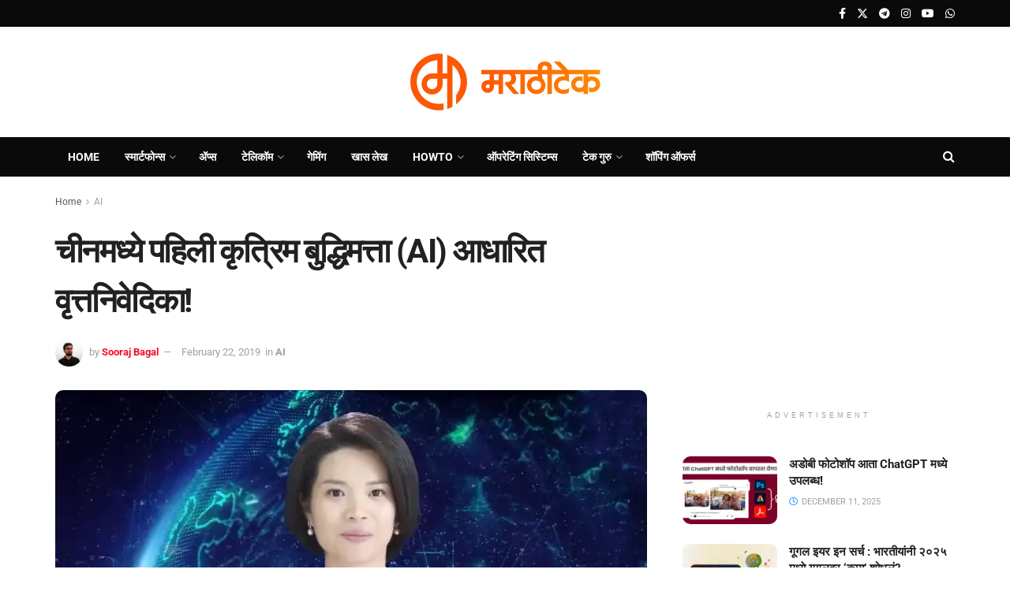

--- FILE ---
content_type: text/html
request_url: https://www.marathitech.in/2019/02/china-unveils-first-female-ai-anchor.html
body_size: 27260
content:
<!doctype html> <!--[if lt IE 7]><html class="no-js lt-ie9 lt-ie8 lt-ie7" lang="en-US"> <![endif]--> <!--[if IE 7]><html class="no-js lt-ie9 lt-ie8" lang="en-US"> <![endif]--> <!--[if IE 8]><html class="no-js lt-ie9" lang="en-US"> <![endif]--> <!--[if IE 9]><html class="no-js lt-ie10" lang="en-US"> <![endif]--> <!--[if gt IE 8]><!--><html class="no-js" lang="en-US"> <!--<![endif]--><head><meta http-equiv="Content-Type" content="text/html; charset=UTF-8" /><meta name='viewport' content='width=device-width, initial-scale=1, user-scalable=yes' /><link rel="stylesheet" media="print" onload="this.onload=null;this.media='all';" id="ao_optimized_gfonts" href="https://fonts.googleapis.com/css?family=Roboto%3Areguler&amp;display=swap"><link rel="profile" href="https://gmpg.org/xfn/11" /><link rel="pingback" href="https://www.marathitech.in/xmlrpc.php" /><style>#wpadminbar #wp-admin-bar-wccp_free_top_button .ab-icon:before {
content: "\f160";
color: #02CA02;
top: 3px;
}
#wpadminbar #wp-admin-bar-wccp_free_top_button .ab-icon {
transform: rotate(45deg);
}</style><meta name='robots' content='index, follow, max-image-preview:large, max-snippet:-1, max-video-preview:-1' /> <script type="text/javascript">var jnews_ajax_url = '/?ajax-request=jnews'</script> <script type="text/javascript">;window.jnews=window.jnews||{},window.jnews.library=window.jnews.library||{},window.jnews.library=function(){"use strict";var e=this;e.win=window,e.doc=document,e.noop=function(){},e.globalBody=e.doc.getElementsByTagName("body")[0],e.globalBody=e.globalBody?e.globalBody:e.doc,e.win.jnewsDataStorage=e.win.jnewsDataStorage||{_storage:new WeakMap,put:function(e,t,n){this._storage.has(e)||this._storage.set(e,new Map),this._storage.get(e).set(t,n)},get:function(e,t){return this._storage.get(e).get(t)},has:function(e,t){return this._storage.has(e)&&this._storage.get(e).has(t)},remove:function(e,t){var n=this._storage.get(e).delete(t);return 0===!this._storage.get(e).size&&this._storage.delete(e),n}},e.windowWidth=function(){return e.win.innerWidth||e.docEl.clientWidth||e.globalBody.clientWidth},e.windowHeight=function(){return e.win.innerHeight||e.docEl.clientHeight||e.globalBody.clientHeight},e.requestAnimationFrame=e.win.requestAnimationFrame||e.win.webkitRequestAnimationFrame||e.win.mozRequestAnimationFrame||e.win.msRequestAnimationFrame||window.oRequestAnimationFrame||function(e){return setTimeout(e,1e3/60)},e.cancelAnimationFrame=e.win.cancelAnimationFrame||e.win.webkitCancelAnimationFrame||e.win.webkitCancelRequestAnimationFrame||e.win.mozCancelAnimationFrame||e.win.msCancelRequestAnimationFrame||e.win.oCancelRequestAnimationFrame||function(e){clearTimeout(e)},e.classListSupport="classList"in document.createElement("_"),e.hasClass=e.classListSupport?function(e,t){return e.classList.contains(t)}:function(e,t){return e.className.indexOf(t)>=0},e.addClass=e.classListSupport?function(t,n){e.hasClass(t,n)||t.classList.add(n)}:function(t,n){e.hasClass(t,n)||(t.className+=" "+n)},e.removeClass=e.classListSupport?function(t,n){e.hasClass(t,n)&&t.classList.remove(n)}:function(t,n){e.hasClass(t,n)&&(t.className=t.className.replace(n,""))},e.objKeys=function(e){var t=[];for(var n in e)Object.prototype.hasOwnProperty.call(e,n)&&t.push(n);return t},e.isObjectSame=function(e,t){var n=!0;return JSON.stringify(e)!==JSON.stringify(t)&&(n=!1),n},e.extend=function(){for(var e,t,n,o=arguments[0]||{},i=1,a=arguments.length;i<a;i++)if(null!==(e=arguments[i]))for(t in e)o!==(n=e[t])&&void 0!==n&&(o[t]=n);return o},e.dataStorage=e.win.jnewsDataStorage,e.isVisible=function(e){return 0!==e.offsetWidth&&0!==e.offsetHeight||e.getBoundingClientRect().length},e.getHeight=function(e){return e.offsetHeight||e.clientHeight||e.getBoundingClientRect().height},e.getWidth=function(e){return e.offsetWidth||e.clientWidth||e.getBoundingClientRect().width},e.supportsPassive=!1;try{var t=Object.defineProperty({},"passive",{get:function(){e.supportsPassive=!0}});"createEvent"in e.doc?e.win.addEventListener("test",null,t):"fireEvent"in e.doc&&e.win.attachEvent("test",null)}catch(e){}e.passiveOption=!!e.supportsPassive&&{passive:!0},e.setStorage=function(e,t){e="jnews-"+e;var n={expired:Math.floor(((new Date).getTime()+432e5)/1e3)};t=Object.assign(n,t);localStorage.setItem(e,JSON.stringify(t))},e.getStorage=function(e){e="jnews-"+e;var t=localStorage.getItem(e);return null!==t&&0<t.length?JSON.parse(localStorage.getItem(e)):{}},e.expiredStorage=function(){var t,n="jnews-";for(var o in localStorage)o.indexOf(n)>-1&&"undefined"!==(t=e.getStorage(o.replace(n,""))).expired&&t.expired<Math.floor((new Date).getTime()/1e3)&&localStorage.removeItem(o)},e.addEvents=function(t,n,o){for(var i in n){var a=["touchstart","touchmove"].indexOf(i)>=0&&!o&&e.passiveOption;"createEvent"in e.doc?t.addEventListener(i,n[i],a):"fireEvent"in e.doc&&t.attachEvent("on"+i,n[i])}},e.removeEvents=function(t,n){for(var o in n)"createEvent"in e.doc?t.removeEventListener(o,n[o]):"fireEvent"in e.doc&&t.detachEvent("on"+o,n[o])},e.triggerEvents=function(t,n,o){var i;o=o||{detail:null};return"createEvent"in e.doc?(!(i=e.doc.createEvent("CustomEvent")||new CustomEvent(n)).initCustomEvent||i.initCustomEvent(n,!0,!1,o),void t.dispatchEvent(i)):"fireEvent"in e.doc?((i=e.doc.createEventObject()).eventType=n,void t.fireEvent("on"+i.eventType,i)):void 0},e.getParents=function(t,n){void 0===n&&(n=e.doc);for(var o=[],i=t.parentNode,a=!1;!a;)if(i){var r=i;r.querySelectorAll(n).length?a=!0:(o.push(r),i=r.parentNode)}else o=[],a=!0;return o},e.forEach=function(e,t,n){for(var o=0,i=e.length;o<i;o++)t.call(n,e[o],o)},e.getText=function(e){return e.innerText||e.textContent},e.setText=function(e,t){var n="object"==typeof t?t.innerText||t.textContent:t;e.innerText&&(e.innerText=n),e.textContent&&(e.textContent=n)},e.httpBuildQuery=function(t){return e.objKeys(t).reduce(function t(n){var o=arguments.length>1&&void 0!==arguments[1]?arguments[1]:null;return function(i,a){var r=n[a];a=encodeURIComponent(a);var s=o?"".concat(o,"[").concat(a,"]"):a;return null==r||"function"==typeof r?(i.push("".concat(s,"=")),i):["number","boolean","string"].includes(typeof r)?(i.push("".concat(s,"=").concat(encodeURIComponent(r))),i):(i.push(e.objKeys(r).reduce(t(r,s),[]).join("&")),i)}}(t),[]).join("&")},e.get=function(t,n,o,i){return o="function"==typeof o?o:e.noop,e.ajax("GET",t,n,o,i)},e.post=function(t,n,o,i){return o="function"==typeof o?o:e.noop,e.ajax("POST",t,n,o,i)},e.ajax=function(t,n,o,i,a){var r=new XMLHttpRequest,s=n,c=e.httpBuildQuery(o);if(t=-1!=["GET","POST"].indexOf(t)?t:"GET",r.open(t,s+("GET"==t?"?"+c:""),!0),"POST"==t&&r.setRequestHeader("Content-type","application/x-www-form-urlencoded"),r.setRequestHeader("X-Requested-With","XMLHttpRequest"),r.onreadystatechange=function(){4===r.readyState&&200<=r.status&&300>r.status&&"function"==typeof i&&i.call(void 0,r.response)},void 0!==a&&!a){return{xhr:r,send:function(){r.send("POST"==t?c:null)}}}return r.send("POST"==t?c:null),{xhr:r}},e.scrollTo=function(t,n,o){function i(e,t,n){this.start=this.position(),this.change=e-this.start,this.currentTime=0,this.increment=20,this.duration=void 0===n?500:n,this.callback=t,this.finish=!1,this.animateScroll()}return Math.easeInOutQuad=function(e,t,n,o){return(e/=o/2)<1?n/2*e*e+t:-n/2*(--e*(e-2)-1)+t},i.prototype.stop=function(){this.finish=!0},i.prototype.move=function(t){e.doc.documentElement.scrollTop=t,e.globalBody.parentNode.scrollTop=t,e.globalBody.scrollTop=t},i.prototype.position=function(){return e.doc.documentElement.scrollTop||e.globalBody.parentNode.scrollTop||e.globalBody.scrollTop},i.prototype.animateScroll=function(){this.currentTime+=this.increment;var t=Math.easeInOutQuad(this.currentTime,this.start,this.change,this.duration);this.move(t),this.currentTime<this.duration&&!this.finish?e.requestAnimationFrame.call(e.win,this.animateScroll.bind(this)):this.callback&&"function"==typeof this.callback&&this.callback()},new i(t,n,o)},e.unwrap=function(t){var n,o=t;e.forEach(t,(function(e,t){n?n+=e:n=e})),o.replaceWith(n)},e.performance={start:function(e){performance.mark(e+"Start")},stop:function(e){performance.mark(e+"End"),performance.measure(e,e+"Start",e+"End")}},e.fps=function(){var t=0,n=0,o=0;!function(){var i=t=0,a=0,r=0,s=document.getElementById("fpsTable"),c=function(t){void 0===document.getElementsByTagName("body")[0]?e.requestAnimationFrame.call(e.win,(function(){c(t)})):document.getElementsByTagName("body")[0].appendChild(t)};null===s&&((s=document.createElement("div")).style.position="fixed",s.style.top="120px",s.style.left="10px",s.style.width="100px",s.style.height="20px",s.style.border="1px solid black",s.style.fontSize="11px",s.style.zIndex="100000",s.style.backgroundColor="white",s.id="fpsTable",c(s));var l=function(){o++,n=Date.now(),(a=(o/(r=(n-t)/1e3)).toPrecision(2))!=i&&(i=a,s.innerHTML=i+"fps"),1<r&&(t=n,o=0),e.requestAnimationFrame.call(e.win,l)};l()}()},e.instr=function(e,t){for(var n=0;n<t.length;n++)if(-1!==e.toLowerCase().indexOf(t[n].toLowerCase()))return!0},e.winLoad=function(t,n){function o(o){if("complete"===e.doc.readyState||"interactive"===e.doc.readyState)return!o||n?setTimeout(t,n||1):t(o),1}o()||e.addEvents(e.win,{load:o})},e.docReady=function(t,n){function o(o){if("complete"===e.doc.readyState||"interactive"===e.doc.readyState)return!o||n?setTimeout(t,n||1):t(o),1}o()||e.addEvents(e.doc,{DOMContentLoaded:o})},e.fireOnce=function(){e.docReady((function(){e.assets=e.assets||[],e.assets.length&&(e.boot(),e.load_assets())}),50)},e.boot=function(){e.length&&e.doc.querySelectorAll("style[media]").forEach((function(e){"not all"==e.getAttribute("media")&&e.removeAttribute("media")}))},e.create_js=function(t,n){var o=e.doc.createElement("script");switch(o.setAttribute("src",t),n){case"defer":o.setAttribute("defer",!0);break;case"async":o.setAttribute("async",!0);break;case"deferasync":o.setAttribute("defer",!0),o.setAttribute("async",!0)}e.globalBody.appendChild(o)},e.load_assets=function(){"object"==typeof e.assets&&e.forEach(e.assets.slice(0),(function(t,n){var o="";t.defer&&(o+="defer"),t.async&&(o+="async"),e.create_js(t.url,o);var i=e.assets.indexOf(t);i>-1&&e.assets.splice(i,1)})),e.assets=jnewsoption.au_scripts=window.jnewsads=[]},e.setCookie=function(e,t,n){var o="";if(n){var i=new Date;i.setTime(i.getTime()+24*n*60*60*1e3),o="; expires="+i.toUTCString()}document.cookie=e+"="+(t||"")+o+"; path=/"},e.getCookie=function(e){for(var t=e+"=",n=document.cookie.split(";"),o=0;o<n.length;o++){for(var i=n[o];" "==i.charAt(0);)i=i.substring(1,i.length);if(0==i.indexOf(t))return i.substring(t.length,i.length)}return null},e.eraseCookie=function(e){document.cookie=e+"=; Path=/; Expires=Thu, 01 Jan 1970 00:00:01 GMT;"},e.docReady((function(){e.globalBody=e.globalBody==e.doc?e.doc.getElementsByTagName("body")[0]:e.globalBody,e.globalBody=e.globalBody?e.globalBody:e.doc})),e.winLoad((function(){e.winLoad((function(){var t=!1;if(void 0!==window.jnewsadmin)if(void 0!==window.file_version_checker){var n=e.objKeys(window.file_version_checker);n.length?n.forEach((function(e){t||"10.0.4"===window.file_version_checker[e]||(t=!0)})):t=!0}else t=!0;t&&(window.jnewsHelper.getMessage(),window.jnewsHelper.getNotice())}),2500)}))},window.jnews.library=new window.jnews.library;</script> <link media="all" href='//www.marathitech.in/wp-content/cache/wpfc-minified/es6y4n1o/8hyu0.css' rel="stylesheet"><title>चीनमध्ये पहिली कृत्रिम बुद्धिमत्ता (AI) आधारित वृत्तनिवेदिका!</title><meta name="description" content="चेहर्‍याचे हावभाव, भुवयांची हालचाल अगदी खरोखर वाटावे इतके अचूक!" /><link rel="canonical" href="https://www.marathitech.in/2019/02/china-unveils-first-female-ai-anchor.html" /><meta property="og:locale" content="en_US" /><meta property="og:type" content="article" /><meta property="og:title" content="चीनमध्ये पहिली कृत्रिम बुद्धिमत्ता (AI) आधारित वृत्तनिवेदिका!" /><meta property="og:description" content="चेहर्‍याचे हावभाव, भुवयांची हालचाल अगदी खरोखर वाटावे इतके अचूक!" /><meta property="og:url" content="https://www.marathitech.in/2019/02/china-unveils-first-female-ai-anchor.html" /><meta property="og:site_name" content="MarathiTech - मराठीटेक" /><meta property="article:publisher" content="https://www.facebook.com/marathitechblog" /><meta property="article:author" content="https://www.facebook.com/soorajbagal" /><meta property="article:published_time" content="2019-02-22T10:54:03+00:00" /><meta property="article:modified_time" content="2019-02-22T10:54:06+00:00" /><meta property="og:image" content="https://www.marathitech.in/wp-content/uploads/2019/02/ChinaFirstAIFemaleNewsAnchor.jpg" /><meta property="og:image:width" content="1070" /><meta property="og:image:height" content="602" /><meta property="og:image:type" content="image/jpeg" /><meta name="author" content="Sooraj Bagal" /><meta name="twitter:card" content="summary_large_image" /><meta name="twitter:creator" content="@https://www.twitter.com/soorajbagal" /><meta name="twitter:site" content="@marathitech" /><meta name="twitter:label1" content="Written by" /><meta name="twitter:data1" content="Sooraj Bagal" /> <script type="application/ld+json" class="yoast-schema-graph">{"@context":"https://schema.org","@graph":[{"@type":"Article","@id":"https://www.marathitech.in/2019/02/china-unveils-first-female-ai-anchor.html#article","isPartOf":{"@id":"https://www.marathitech.in/2019/02/china-unveils-first-female-ai-anchor.html"},"author":{"name":"Sooraj Bagal","@id":"https://www.marathitech.in/#/schema/person/3672f0c15fbce9ac9f487b7311bff0a7"},"headline":"चीनमध्ये पहिली कृत्रिम बुद्धिमत्ता (AI) आधारित वृत्तनिवेदिका!","datePublished":"2019-02-22T10:54:03+00:00","dateModified":"2019-02-22T10:54:06+00:00","mainEntityOfPage":{"@id":"https://www.marathitech.in/2019/02/china-unveils-first-female-ai-anchor.html"},"wordCount":24,"commentCount":0,"publisher":{"@id":"https://www.marathitech.in/#organization"},"image":{"@id":"https://www.marathitech.in/2019/02/china-unveils-first-female-ai-anchor.html#primaryimage"},"thumbnailUrl":"https://www.marathitech.in/wp-content/uploads/2019/02/ChinaFirstAIFemaleNewsAnchor.jpg","keywords":["AI","China","News","Robots"],"articleSection":["AI"],"inLanguage":"en-US","potentialAction":[{"@type":"CommentAction","name":"Comment","target":["https://www.marathitech.in/2019/02/china-unveils-first-female-ai-anchor.html#respond"]}]},{"@type":"WebPage","@id":"https://www.marathitech.in/2019/02/china-unveils-first-female-ai-anchor.html","url":"https://www.marathitech.in/2019/02/china-unveils-first-female-ai-anchor.html","name":"चीनमध्ये पहिली कृत्रिम बुद्धिमत्ता (AI) आधारित वृत्तनिवेदिका!","isPartOf":{"@id":"https://www.marathitech.in/#website"},"primaryImageOfPage":{"@id":"https://www.marathitech.in/2019/02/china-unveils-first-female-ai-anchor.html#primaryimage"},"image":{"@id":"https://www.marathitech.in/2019/02/china-unveils-first-female-ai-anchor.html#primaryimage"},"thumbnailUrl":"https://www.marathitech.in/wp-content/uploads/2019/02/ChinaFirstAIFemaleNewsAnchor.jpg","datePublished":"2019-02-22T10:54:03+00:00","dateModified":"2019-02-22T10:54:06+00:00","description":"चेहर्‍याचे हावभाव, भुवयांची हालचाल अगदी खरोखर वाटावे इतके अचूक!","breadcrumb":{"@id":"https://www.marathitech.in/2019/02/china-unveils-first-female-ai-anchor.html#breadcrumb"},"inLanguage":"en-US","potentialAction":[{"@type":"ReadAction","target":["https://www.marathitech.in/2019/02/china-unveils-first-female-ai-anchor.html"]}]},{"@type":"ImageObject","inLanguage":"en-US","@id":"https://www.marathitech.in/2019/02/china-unveils-first-female-ai-anchor.html#primaryimage","url":"https://www.marathitech.in/wp-content/uploads/2019/02/ChinaFirstAIFemaleNewsAnchor.jpg","contentUrl":"https://www.marathitech.in/wp-content/uploads/2019/02/ChinaFirstAIFemaleNewsAnchor.jpg","width":1070,"height":602},{"@type":"BreadcrumbList","@id":"https://www.marathitech.in/2019/02/china-unveils-first-female-ai-anchor.html#breadcrumb","itemListElement":[{"@type":"ListItem","position":1,"name":"Home","item":"https://www.marathitech.in/"},{"@type":"ListItem","position":2,"name":"चीनमध्ये पहिली कृत्रिम बुद्धिमत्ता (AI) आधारित वृत्तनिवेदिका!"}]},{"@type":"WebSite","@id":"https://www.marathitech.in/#website","url":"https://www.marathitech.in/","name":"MarathiTech - मराठीटेक","description":"Tech News in Marathi","publisher":{"@id":"https://www.marathitech.in/#organization"},"alternateName":"Marathi Tech","potentialAction":[{"@type":"SearchAction","target":{"@type":"EntryPoint","urlTemplate":"https://www.marathitech.in/?s={search_term_string}"},"query-input":{"@type":"PropertyValueSpecification","valueRequired":true,"valueName":"search_term_string"}}],"inLanguage":"en-US"},{"@type":"Organization","@id":"https://www.marathitech.in/#organization","name":"MarathiTech","url":"https://www.marathitech.in/","logo":{"@type":"ImageObject","inLanguage":"en-US","@id":"https://www.marathitech.in/#/schema/logo/image/","url":"https://www.marathitech.in/wp-content/uploads/2024/08/MarathiTechLogo2024.png","contentUrl":"https://www.marathitech.in/wp-content/uploads/2024/08/MarathiTechLogo2024.png","width":336,"height":336,"caption":"MarathiTech"},"image":{"@id":"https://www.marathitech.in/#/schema/logo/image/"},"sameAs":["https://www.facebook.com/marathitechblog","https://x.com/marathitech","https://www.instagram.com/marathitech","https://in.linkedin.com/company/marathitech","https://www.youtube.com/marathitech","https://t.me/marathitech"]},{"@type":"Person","@id":"https://www.marathitech.in/#/schema/person/3672f0c15fbce9ac9f487b7311bff0a7","name":"Sooraj Bagal","image":{"@type":"ImageObject","inLanguage":"en-US","@id":"https://www.marathitech.in/#/schema/person/image/","url":"https://secure.gravatar.com/avatar/d79afeae35a86e07cffa4b3187d641ab6f5ab2873491406000314b132c3da3d1?s=96&d=mm&r=g","contentUrl":"https://secure.gravatar.com/avatar/d79afeae35a86e07cffa4b3187d641ab6f5ab2873491406000314b132c3da3d1?s=96&d=mm&r=g","caption":"Sooraj Bagal"},"sameAs":["https://www.facebook.com/soorajbagal","https://www.instagram.com/soorajbagal","https://x.com/https://www.twitter.com/soorajbagal"],"url":"https://www.marathitech.in/author/sbagal"}]}</script> <link rel='dns-prefetch' href='//www.googletagmanager.com' /><link rel='preconnect' href='https://fonts.gstatic.com' /><link rel="alternate" type="application/rss+xml" title="MarathiTech - मराठीटेक &raquo; Feed" href="https://www.marathitech.in/feed" /><link rel="alternate" type="application/rss+xml" title="MarathiTech - मराठीटेक &raquo; Comments Feed" href="https://www.marathitech.in/comments/feed" /><link rel="alternate" type="application/rss+xml" title="MarathiTech - मराठीटेक &raquo; चीनमध्ये पहिली कृत्रिम बुद्धिमत्ता (AI) आधारित वृत्तनिवेदिका! Comments Feed" href="https://www.marathitech.in/2019/02/china-unveils-first-female-ai-anchor.html/feed" /><link rel="alternate" title="oEmbed (JSON)" type="application/json+oembed" href="https://www.marathitech.in/wp-json/oembed/1.0/embed?url=https%3A%2F%2Fwww.marathitech.in%2F2019%2F02%2Fchina-unveils-first-female-ai-anchor.html" /><link rel="alternate" title="oEmbed (XML)" type="text/xml+oembed" href="https://www.marathitech.in/wp-json/oembed/1.0/embed?url=https%3A%2F%2Fwww.marathitech.in%2F2019%2F02%2Fchina-unveils-first-female-ai-anchor.html&#038;format=xml" /><link rel="alternate" type="application/rss+xml" title="MarathiTech - मराठीटेक &raquo; Stories Feed" href="https://www.marathitech.in/web-stories/feed/"><style id='wp-img-auto-sizes-contain-inline-css' type='text/css'>img:is([sizes=auto i],[sizes^="auto," i]){contain-intrinsic-size:3000px 1500px}
/*# sourceURL=wp-img-auto-sizes-contain-inline-css */</style><style id='classic-theme-styles-inline-css' type='text/css'>/*! This file is auto-generated */
.wp-block-button__link{color:#fff;background-color:#32373c;border-radius:9999px;box-shadow:none;text-decoration:none;padding:calc(.667em + 2px) calc(1.333em + 2px);font-size:1.125em}.wp-block-file__button{background:#32373c;color:#fff;text-decoration:none}
/*# sourceURL=/wp-includes/css/classic-themes.min.css */</style><style id='global-styles-inline-css' type='text/css'>:root{--wp--preset--aspect-ratio--square: 1;--wp--preset--aspect-ratio--4-3: 4/3;--wp--preset--aspect-ratio--3-4: 3/4;--wp--preset--aspect-ratio--3-2: 3/2;--wp--preset--aspect-ratio--2-3: 2/3;--wp--preset--aspect-ratio--16-9: 16/9;--wp--preset--aspect-ratio--9-16: 9/16;--wp--preset--color--black: #000000;--wp--preset--color--cyan-bluish-gray: #abb8c3;--wp--preset--color--white: #ffffff;--wp--preset--color--pale-pink: #f78da7;--wp--preset--color--vivid-red: #cf2e2e;--wp--preset--color--luminous-vivid-orange: #ff6900;--wp--preset--color--luminous-vivid-amber: #fcb900;--wp--preset--color--light-green-cyan: #7bdcb5;--wp--preset--color--vivid-green-cyan: #00d084;--wp--preset--color--pale-cyan-blue: #8ed1fc;--wp--preset--color--vivid-cyan-blue: #0693e3;--wp--preset--color--vivid-purple: #9b51e0;--wp--preset--gradient--vivid-cyan-blue-to-vivid-purple: linear-gradient(135deg,rgb(6,147,227) 0%,rgb(155,81,224) 100%);--wp--preset--gradient--light-green-cyan-to-vivid-green-cyan: linear-gradient(135deg,rgb(122,220,180) 0%,rgb(0,208,130) 100%);--wp--preset--gradient--luminous-vivid-amber-to-luminous-vivid-orange: linear-gradient(135deg,rgb(252,185,0) 0%,rgb(255,105,0) 100%);--wp--preset--gradient--luminous-vivid-orange-to-vivid-red: linear-gradient(135deg,rgb(255,105,0) 0%,rgb(207,46,46) 100%);--wp--preset--gradient--very-light-gray-to-cyan-bluish-gray: linear-gradient(135deg,rgb(238,238,238) 0%,rgb(169,184,195) 100%);--wp--preset--gradient--cool-to-warm-spectrum: linear-gradient(135deg,rgb(74,234,220) 0%,rgb(151,120,209) 20%,rgb(207,42,186) 40%,rgb(238,44,130) 60%,rgb(251,105,98) 80%,rgb(254,248,76) 100%);--wp--preset--gradient--blush-light-purple: linear-gradient(135deg,rgb(255,206,236) 0%,rgb(152,150,240) 100%);--wp--preset--gradient--blush-bordeaux: linear-gradient(135deg,rgb(254,205,165) 0%,rgb(254,45,45) 50%,rgb(107,0,62) 100%);--wp--preset--gradient--luminous-dusk: linear-gradient(135deg,rgb(255,203,112) 0%,rgb(199,81,192) 50%,rgb(65,88,208) 100%);--wp--preset--gradient--pale-ocean: linear-gradient(135deg,rgb(255,245,203) 0%,rgb(182,227,212) 50%,rgb(51,167,181) 100%);--wp--preset--gradient--electric-grass: linear-gradient(135deg,rgb(202,248,128) 0%,rgb(113,206,126) 100%);--wp--preset--gradient--midnight: linear-gradient(135deg,rgb(2,3,129) 0%,rgb(40,116,252) 100%);--wp--preset--font-size--small: 13px;--wp--preset--font-size--medium: 20px;--wp--preset--font-size--large: 36px;--wp--preset--font-size--x-large: 42px;--wp--preset--spacing--20: 0.44rem;--wp--preset--spacing--30: 0.67rem;--wp--preset--spacing--40: 1rem;--wp--preset--spacing--50: 1.5rem;--wp--preset--spacing--60: 2.25rem;--wp--preset--spacing--70: 3.38rem;--wp--preset--spacing--80: 5.06rem;--wp--preset--shadow--natural: 6px 6px 9px rgba(0, 0, 0, 0.2);--wp--preset--shadow--deep: 12px 12px 50px rgba(0, 0, 0, 0.4);--wp--preset--shadow--sharp: 6px 6px 0px rgba(0, 0, 0, 0.2);--wp--preset--shadow--outlined: 6px 6px 0px -3px rgb(255, 255, 255), 6px 6px rgb(0, 0, 0);--wp--preset--shadow--crisp: 6px 6px 0px rgb(0, 0, 0);}:where(.is-layout-flex){gap: 0.5em;}:where(.is-layout-grid){gap: 0.5em;}body .is-layout-flex{display: flex;}.is-layout-flex{flex-wrap: wrap;align-items: center;}.is-layout-flex > :is(*, div){margin: 0;}body .is-layout-grid{display: grid;}.is-layout-grid > :is(*, div){margin: 0;}:where(.wp-block-columns.is-layout-flex){gap: 2em;}:where(.wp-block-columns.is-layout-grid){gap: 2em;}:where(.wp-block-post-template.is-layout-flex){gap: 1.25em;}:where(.wp-block-post-template.is-layout-grid){gap: 1.25em;}.has-black-color{color: var(--wp--preset--color--black) !important;}.has-cyan-bluish-gray-color{color: var(--wp--preset--color--cyan-bluish-gray) !important;}.has-white-color{color: var(--wp--preset--color--white) !important;}.has-pale-pink-color{color: var(--wp--preset--color--pale-pink) !important;}.has-vivid-red-color{color: var(--wp--preset--color--vivid-red) !important;}.has-luminous-vivid-orange-color{color: var(--wp--preset--color--luminous-vivid-orange) !important;}.has-luminous-vivid-amber-color{color: var(--wp--preset--color--luminous-vivid-amber) !important;}.has-light-green-cyan-color{color: var(--wp--preset--color--light-green-cyan) !important;}.has-vivid-green-cyan-color{color: var(--wp--preset--color--vivid-green-cyan) !important;}.has-pale-cyan-blue-color{color: var(--wp--preset--color--pale-cyan-blue) !important;}.has-vivid-cyan-blue-color{color: var(--wp--preset--color--vivid-cyan-blue) !important;}.has-vivid-purple-color{color: var(--wp--preset--color--vivid-purple) !important;}.has-black-background-color{background-color: var(--wp--preset--color--black) !important;}.has-cyan-bluish-gray-background-color{background-color: var(--wp--preset--color--cyan-bluish-gray) !important;}.has-white-background-color{background-color: var(--wp--preset--color--white) !important;}.has-pale-pink-background-color{background-color: var(--wp--preset--color--pale-pink) !important;}.has-vivid-red-background-color{background-color: var(--wp--preset--color--vivid-red) !important;}.has-luminous-vivid-orange-background-color{background-color: var(--wp--preset--color--luminous-vivid-orange) !important;}.has-luminous-vivid-amber-background-color{background-color: var(--wp--preset--color--luminous-vivid-amber) !important;}.has-light-green-cyan-background-color{background-color: var(--wp--preset--color--light-green-cyan) !important;}.has-vivid-green-cyan-background-color{background-color: var(--wp--preset--color--vivid-green-cyan) !important;}.has-pale-cyan-blue-background-color{background-color: var(--wp--preset--color--pale-cyan-blue) !important;}.has-vivid-cyan-blue-background-color{background-color: var(--wp--preset--color--vivid-cyan-blue) !important;}.has-vivid-purple-background-color{background-color: var(--wp--preset--color--vivid-purple) !important;}.has-black-border-color{border-color: var(--wp--preset--color--black) !important;}.has-cyan-bluish-gray-border-color{border-color: var(--wp--preset--color--cyan-bluish-gray) !important;}.has-white-border-color{border-color: var(--wp--preset--color--white) !important;}.has-pale-pink-border-color{border-color: var(--wp--preset--color--pale-pink) !important;}.has-vivid-red-border-color{border-color: var(--wp--preset--color--vivid-red) !important;}.has-luminous-vivid-orange-border-color{border-color: var(--wp--preset--color--luminous-vivid-orange) !important;}.has-luminous-vivid-amber-border-color{border-color: var(--wp--preset--color--luminous-vivid-amber) !important;}.has-light-green-cyan-border-color{border-color: var(--wp--preset--color--light-green-cyan) !important;}.has-vivid-green-cyan-border-color{border-color: var(--wp--preset--color--vivid-green-cyan) !important;}.has-pale-cyan-blue-border-color{border-color: var(--wp--preset--color--pale-cyan-blue) !important;}.has-vivid-cyan-blue-border-color{border-color: var(--wp--preset--color--vivid-cyan-blue) !important;}.has-vivid-purple-border-color{border-color: var(--wp--preset--color--vivid-purple) !important;}.has-vivid-cyan-blue-to-vivid-purple-gradient-background{background: var(--wp--preset--gradient--vivid-cyan-blue-to-vivid-purple) !important;}.has-light-green-cyan-to-vivid-green-cyan-gradient-background{background: var(--wp--preset--gradient--light-green-cyan-to-vivid-green-cyan) !important;}.has-luminous-vivid-amber-to-luminous-vivid-orange-gradient-background{background: var(--wp--preset--gradient--luminous-vivid-amber-to-luminous-vivid-orange) !important;}.has-luminous-vivid-orange-to-vivid-red-gradient-background{background: var(--wp--preset--gradient--luminous-vivid-orange-to-vivid-red) !important;}.has-very-light-gray-to-cyan-bluish-gray-gradient-background{background: var(--wp--preset--gradient--very-light-gray-to-cyan-bluish-gray) !important;}.has-cool-to-warm-spectrum-gradient-background{background: var(--wp--preset--gradient--cool-to-warm-spectrum) !important;}.has-blush-light-purple-gradient-background{background: var(--wp--preset--gradient--blush-light-purple) !important;}.has-blush-bordeaux-gradient-background{background: var(--wp--preset--gradient--blush-bordeaux) !important;}.has-luminous-dusk-gradient-background{background: var(--wp--preset--gradient--luminous-dusk) !important;}.has-pale-ocean-gradient-background{background: var(--wp--preset--gradient--pale-ocean) !important;}.has-electric-grass-gradient-background{background: var(--wp--preset--gradient--electric-grass) !important;}.has-midnight-gradient-background{background: var(--wp--preset--gradient--midnight) !important;}.has-small-font-size{font-size: var(--wp--preset--font-size--small) !important;}.has-medium-font-size{font-size: var(--wp--preset--font-size--medium) !important;}.has-large-font-size{font-size: var(--wp--preset--font-size--large) !important;}.has-x-large-font-size{font-size: var(--wp--preset--font-size--x-large) !important;}
:where(.wp-block-post-template.is-layout-flex){gap: 1.25em;}:where(.wp-block-post-template.is-layout-grid){gap: 1.25em;}
:where(.wp-block-term-template.is-layout-flex){gap: 1.25em;}:where(.wp-block-term-template.is-layout-grid){gap: 1.25em;}
:where(.wp-block-columns.is-layout-flex){gap: 2em;}:where(.wp-block-columns.is-layout-grid){gap: 2em;}
:root :where(.wp-block-pullquote){font-size: 1.5em;line-height: 1.6;}
/*# sourceURL=global-styles-inline-css */</style><style id='elementor-frontend-inline-css' type='text/css'>.elementor-kit-7093{--e-global-color-primary:#6EC1E4;--e-global-color-secondary:#54595F;--e-global-color-text:#7A7A7A;--e-global-color-accent:#61CE70;--e-global-color-24e5f1c5:#4054B2;--e-global-color-6cd43d21:#23A455;--e-global-color-edc3ec4:#000;--e-global-color-4ec4176f:#FFF;--e-global-color-760d521:#6162CE;--e-global-color-78514dd:#F0F2F5;--e-global-color-3dcf3af:#545454;--e-global-color-8d7f668:#FA5621;--e-global-color-b8b7447:#F0F2F5;--e-global-color-53cfd02:#243AA0;--e-global-color-c35e6a8:#FD5703;--e-global-color-a06ee2f:#FD5703;--e-global-typography-primary-font-family:"Roboto";--e-global-typography-primary-font-weight:600;--e-global-typography-secondary-font-family:"Roboto Slab";--e-global-typography-secondary-font-weight:400;--e-global-typography-text-font-family:"Roboto";--e-global-typography-text-font-weight:400;--e-global-typography-accent-font-family:"Roboto";--e-global-typography-accent-font-weight:500;}.elementor-kit-7093 e-page-transition{background-color:#FFBC7D;}.elementor-section.elementor-section-boxed > .elementor-container{max-width:1140px;}.e-con{--container-max-width:1140px;}.elementor-widget:not(:last-child){margin-block-end:20px;}.elementor-element{--widgets-spacing:20px 20px;--widgets-spacing-row:20px;--widgets-spacing-column:20px;}{}h1.entry-title{display:var(--page-title-display);}@media(max-width:1024px){.elementor-section.elementor-section-boxed > .elementor-container{max-width:1024px;}.e-con{--container-max-width:1024px;}}@media(max-width:767px){.elementor-section.elementor-section-boxed > .elementor-container{max-width:767px;}.e-con{--container-max-width:767px;}}
/*# sourceURL=elementor-frontend-inline-css */</style> <script type="text/javascript" src="https://www.marathitech.in/wp-includes/js/jquery/jquery.min.js" id="jquery-core-js"></script> <script type="text/javascript" src="https://www.googletagmanager.com/gtag/js?id=G-53R7RVHNQX" id="jnews-google-tag-manager-js" defer></script> <script type="text/javascript" id="jnews-google-tag-manager-js-after">window.addEventListener('DOMContentLoaded', function() {
(function() {
window.dataLayer = window.dataLayer || [];
function gtag(){dataLayer.push(arguments);}
gtag('js', new Date());
gtag('config', 'G-53R7RVHNQX');
})();
});
//# sourceURL=jnews-google-tag-manager-js-after</script> <link rel="https://api.w.org/" href="https://www.marathitech.in/wp-json/" /><link rel="alternate" title="JSON" type="application/json" href="https://www.marathitech.in/wp-json/wp/v2/posts/4077" /><link rel="EditURI" type="application/rsd+xml" title="RSD" href="https://www.marathitech.in/xmlrpc.php?rsd" /><meta name="generator" content="WordPress 6.9" /><link rel='shortlink' href='https://www.marathitech.in/?p=4077' /> <script id="wpcp_disable_selection" type="text/javascript">var image_save_msg='You are not allowed to save images!';
var no_menu_msg='Context Menu disabled!';
var smessage = "Content is protected!";
function disableEnterKey(e)
{
var elemtype = e.target.tagName;
elemtype = elemtype.toUpperCase();
if (elemtype == "TEXT" || elemtype == "TEXTAREA" || elemtype == "INPUT" || elemtype == "PASSWORD" || elemtype == "SELECT" || elemtype == "OPTION" || elemtype == "EMBED")
{
elemtype = 'TEXT';
}
if (e.ctrlKey){
var key;
if(window.event)
key = window.event.keyCode;     //IE
else
key = e.which;     //firefox (97)
//if (key != 17) alert(key);
if (elemtype!= 'TEXT' && (key == 97 || key == 65 || key == 67 || key == 99 || key == 88 || key == 120 || key == 26 || key == 85  || key == 86 || key == 83 || key == 43 || key == 73))
{
if(wccp_free_iscontenteditable(e)) return true;
show_wpcp_message('You are not allowed to copy content or view source');
return false;
}else
return true;
}
}
/*For contenteditable tags*/
function wccp_free_iscontenteditable(e)
{
var e = e || window.event; // also there is no e.target property in IE. instead IE uses window.event.srcElement
var target = e.target || e.srcElement;
var elemtype = e.target.nodeName;
elemtype = elemtype.toUpperCase();
var iscontenteditable = "false";
if(typeof target.getAttribute!="undefined" ) iscontenteditable = target.getAttribute("contenteditable"); // Return true or false as string
var iscontenteditable2 = false;
if(typeof target.isContentEditable!="undefined" ) iscontenteditable2 = target.isContentEditable; // Return true or false as boolean
if(target.parentElement.isContentEditable) iscontenteditable2 = true;
if (iscontenteditable == "true" || iscontenteditable2 == true)
{
if(typeof target.style!="undefined" ) target.style.cursor = "text";
return true;
}
}
////////////////////////////////////
function disable_copy(e)
{	
var e = e || window.event; // also there is no e.target property in IE. instead IE uses window.event.srcElement
var elemtype = e.target.tagName;
elemtype = elemtype.toUpperCase();
if (elemtype == "TEXT" || elemtype == "TEXTAREA" || elemtype == "INPUT" || elemtype == "PASSWORD" || elemtype == "SELECT" || elemtype == "OPTION" || elemtype == "EMBED")
{
elemtype = 'TEXT';
}
if(wccp_free_iscontenteditable(e)) return true;
var isSafari = /Safari/.test(navigator.userAgent) && /Apple Computer/.test(navigator.vendor);
var checker_IMG = '';
if (elemtype == "IMG" && checker_IMG == 'checked' && e.detail >= 2) {show_wpcp_message(alertMsg_IMG);return false;}
if (elemtype != "TEXT")
{
if (smessage !== "" && e.detail == 2)
show_wpcp_message(smessage);
if (isSafari)
return true;
else
return false;
}	
}
//////////////////////////////////////////
function disable_copy_ie()
{
var e = e || window.event;
var elemtype = window.event.srcElement.nodeName;
elemtype = elemtype.toUpperCase();
if(wccp_free_iscontenteditable(e)) return true;
if (elemtype == "IMG") {show_wpcp_message(alertMsg_IMG);return false;}
if (elemtype != "TEXT" && elemtype != "TEXTAREA" && elemtype != "INPUT" && elemtype != "PASSWORD" && elemtype != "SELECT" && elemtype != "OPTION" && elemtype != "EMBED")
{
return false;
}
}	
function reEnable()
{
return true;
}
document.onkeydown = disableEnterKey;
document.onselectstart = disable_copy_ie;
if(navigator.userAgent.indexOf('MSIE')==-1)
{
document.onmousedown = disable_copy;
document.onclick = reEnable;
}
function disableSelection(target)
{
//For IE This code will work
if (typeof target.onselectstart!="undefined")
target.onselectstart = disable_copy_ie;
//For Firefox This code will work
else if (typeof target.style.MozUserSelect!="undefined")
{target.style.MozUserSelect="none";}
//All other  (ie: Opera) This code will work
else
target.onmousedown=function(){return false}
target.style.cursor = "default";
}
//Calling the JS function directly just after body load
window.onload = function(){disableSelection(document.body);};
//////////////////special for safari Start////////////////
var onlongtouch;
var timer;
var touchduration = 1000; //length of time we want the user to touch before we do something
var elemtype = "";
function touchstart(e) {
var e = e || window.event;
// also there is no e.target property in IE.
// instead IE uses window.event.srcElement
var target = e.target || e.srcElement;
elemtype = window.event.srcElement.nodeName;
elemtype = elemtype.toUpperCase();
if(!wccp_pro_is_passive()) e.preventDefault();
if (!timer) {
timer = setTimeout(onlongtouch, touchduration);
}
}
function touchend() {
//stops short touches from firing the event
if (timer) {
clearTimeout(timer);
timer = null;
}
onlongtouch();
}
onlongtouch = function(e) { //this will clear the current selection if anything selected
if (elemtype != "TEXT" && elemtype != "TEXTAREA" && elemtype != "INPUT" && elemtype != "PASSWORD" && elemtype != "SELECT" && elemtype != "EMBED" && elemtype != "OPTION")	
{
if (window.getSelection) {
if (window.getSelection().empty) {  // Chrome
window.getSelection().empty();
} else if (window.getSelection().removeAllRanges) {  // Firefox
window.getSelection().removeAllRanges();
}
} else if (document.selection) {  // IE?
document.selection.empty();
}
return false;
}
};
document.addEventListener("DOMContentLoaded", function(event) { 
window.addEventListener("touchstart", touchstart, false);
window.addEventListener("touchend", touchend, false);
});
function wccp_pro_is_passive() {
var cold = false,
hike = function() {};
try {
const object1 = {};
var aid = Object.defineProperty(object1, 'passive', {
get() {cold = true}
});
window.addEventListener('test', hike, aid);
window.removeEventListener('test', hike, aid);
} catch (e) {}
return cold;
}
/*special for safari End*/</script> <script id="wpcp_disable_Right_Click" type="text/javascript">document.ondragstart = function() { return false;}
function nocontext(e) {
return false;
}
document.oncontextmenu = nocontext;</script> <style>.unselectable
{
-moz-user-select:none;
-webkit-user-select:none;
cursor: default;
}
html
{
-webkit-touch-callout: none;
-webkit-user-select: none;
-khtml-user-select: none;
-moz-user-select: none;
-ms-user-select: none;
user-select: none;
-webkit-tap-highlight-color: rgba(0,0,0,0);
}</style> <script id="wpcp_css_disable_selection" type="text/javascript">var e = document.getElementsByTagName('body')[0];
if(e)
{
e.setAttribute('unselectable',"on");
}</script> <meta name="generator" content="Elementor 3.34.0; features: e_font_icon_svg, additional_custom_breakpoints; settings: css_print_method-internal, google_font-enabled, font_display-auto"><meta name="p:domain_verify" content="58e8a38cf9f7fd05a1aa979356d118b7"/><style>.e-con.e-parent:nth-of-type(n+4):not(.e-lazyloaded):not(.e-no-lazyload),
.e-con.e-parent:nth-of-type(n+4):not(.e-lazyloaded):not(.e-no-lazyload) * {
background-image: none !important;
}
@media screen and (max-height: 1024px) {
.e-con.e-parent:nth-of-type(n+3):not(.e-lazyloaded):not(.e-no-lazyload),
.e-con.e-parent:nth-of-type(n+3):not(.e-lazyloaded):not(.e-no-lazyload) * {
background-image: none !important;
}
}
@media screen and (max-height: 640px) {
.e-con.e-parent:nth-of-type(n+2):not(.e-lazyloaded):not(.e-no-lazyload),
.e-con.e-parent:nth-of-type(n+2):not(.e-lazyloaded):not(.e-no-lazyload) * {
background-image: none !important;
}
}</style><link rel="amphtml" href="https://www.marathitech.in/2019/02/china-unveils-first-female-ai-anchor.html/amp"><script type='application/ld+json'>{"@context":"http:\/\/schema.org","@type":"Organization","@id":"https:\/\/www.marathitech.in\/#organization","url":"https:\/\/www.marathitech.in\/","name":"MarathiTech","logo":{"@type":"ImageObject","url":"https:\/\/www.marathitech.in\/wp-content\/uploads\/2018\/12\/MarathiTech-Large.jpg"},"sameAs":["https:\/\/www.facebook.com\/marathitechblog","https:\/\/www.twitter.com\/marathitech","https:\/\/t.me\/marathitech","http:\/\/www.instagram.com\/marathitech","https:\/\/www.youtube.com\/marathitech","https:\/\/whatsapp.com\/channel\/0029Va9VTDHJuyA4sBJNYZ21"]}</script> <script type='application/ld+json'>{"@context":"http:\/\/schema.org","@type":"WebSite","@id":"https:\/\/www.marathitech.in\/#website","url":"https:\/\/www.marathitech.in\/","name":"MarathiTech","potentialAction":{"@type":"SearchAction","target":"https:\/\/www.marathitech.in\/?s={search_term_string}","query-input":"required name=search_term_string"}}</script> <link rel="icon" href="https://www.marathitech.in/wp-content/uploads/2021/08/cropped-MarathiTechFavicon-1-32x32.png" sizes="32x32" /><link rel="icon" href="https://www.marathitech.in/wp-content/uploads/2021/08/cropped-MarathiTechFavicon-1-192x192.png" sizes="192x192" /><link rel="apple-touch-icon" href="https://www.marathitech.in/wp-content/uploads/2021/08/cropped-MarathiTechFavicon-1-180x180.png" /><meta name="msapplication-TileImage" content="https://www.marathitech.in/wp-content/uploads/2021/08/cropped-MarathiTechFavicon-1-270x270.png" /><style type="text/css" id="wp-custom-css">.jeg_featured .thumbnail-container  { border-radius: 10px }
.jnews_related_post_container .thumbnail-container  { border-radius: 10px }
.jeg_cat_content .thumbnail-container  { border-radius: 10px }
.jeg_post_meta .jeg_meta_comment {
display: none;
}
.jnews_search_content_wrapper .thumbnail-container  { border-radius: 10px }
.jeg_archive_search{ border-radius: 10px }
.jeg_postblock .thumbnail-container  { border-radius: 10px }
.jegwidgetpopular .thumbnail-container  { border-radius: 10px }
.jnews_author_box_container .jeg_authorbox { border-radius: 10px }
.rounded-image img {
border-radius: 12px; /* adjust as needed */
}</style></head><body class="wp-singular post-template-default single single-post postid-4077 single-format-standard wp-embed-responsive wp-theme-jnews unselectable jeg_toggle_light jeg_single_tpl_1 jnews jsc_normal elementor-default elementor-kit-7093"><div class="jeg_ad jeg_ad_top jnews_header_top_ads"><div class='ads-wrapper  '></div></div><div class="jeg_viewport"><div class="jeg_header_wrapper"><div class="jeg_header_instagram_wrapper"></div><div class="jeg_header normal"><div class="jeg_topbar jeg_container jeg_navbar_wrapper dark"><div class="container"><div class="jeg_nav_row"><div class="jeg_nav_col jeg_nav_left  jeg_nav_grow"><div class="item_wrap jeg_nav_alignleft"></div></div><div class="jeg_nav_col jeg_nav_center  jeg_nav_normal"><div class="item_wrap jeg_nav_aligncenter"></div></div><div class="jeg_nav_col jeg_nav_right  jeg_nav_normal"><div class="item_wrap jeg_nav_alignright"><div
class="jeg_nav_item socials_widget jeg_social_icon_block nobg"> <a href="https://www.facebook.com/marathitechblog" target='_blank' rel='external noopener nofollow'  aria-label="Find us on Facebook" class="jeg_facebook"><i class="fa fa-facebook"></i> </a><a href="https://www.twitter.com/marathitech" target='_blank' rel='external noopener nofollow'  aria-label="Find us on Twitter" class="jeg_twitter"><i class="fa fa-twitter"><span class="jeg-icon icon-twitter"><svg xmlns="http://www.w3.org/2000/svg" height="1em" viewBox="0 0 512 512"><path d="M389.2 48h70.6L305.6 224.2 487 464H345L233.7 318.6 106.5 464H35.8L200.7 275.5 26.8 48H172.4L272.9 180.9 389.2 48zM364.4 421.8h39.1L151.1 88h-42L364.4 421.8z"/></svg></span></i> </a><a href="https://t.me/marathitech" target='_blank' rel='external noopener nofollow'  aria-label="Find us on Telegram" class="jeg_telegram"><i class="fa fa-telegram"></i> </a><a href="https://www.instagram.com/marathitech" target='_blank' rel='external noopener nofollow' aria-label="Find us on Instagram" class="jeg_instagram"><i class="fa fa-instagram"></i> </a><a href="https://www.youtube.com/marathitech" target='_blank' rel='external noopener nofollow'  aria-label="Find us on Youtube" class="jeg_youtube"><i class="fa fa-youtube-play"></i> </a><a href="https://whatsapp.com/channel/0029Va9VTDHJuyA4sBJNYZ21" target='_blank' rel='external noopener nofollow'  aria-label="Find us on Whatsapp" class="jeg_whatsapp"><i class="fa fa-whatsapp"></i> </a></div></div></div></div></div></div><div class="jeg_midbar jeg_container jeg_navbar_wrapper normal"><div class="container"><div class="jeg_nav_row"><div class="jeg_nav_col jeg_nav_left jeg_nav_normal"><div class="item_wrap jeg_nav_alignleft"></div></div><div class="jeg_nav_col jeg_nav_center jeg_nav_normal"><div class="item_wrap jeg_nav_aligncenter"></div></div><div class="jeg_nav_col jeg_nav_right jeg_nav_grow"><div class="item_wrap jeg_nav_aligncenter"><div class="jeg_nav_item jeg_logo jeg_desktop_logo"><div class="site-title"> <a href="https://www.marathitech.in/" aria-label="Visit Homepage" style="padding: 0px 0px 0px 0px;"> <img class='jeg_logo_img' src="https://www.marathitech.in/wp-content/uploads/2023/02/MarathiTechBannerLogoR.png" srcset="https://www.marathitech.in/wp-content/uploads/2023/02/MarathiTechBannerLogoR.png 1x, https://www.marathitech.in/wp-content/uploads/2023/02/MarathiTechBannerLogoR.png 2x" alt="MarathiTech - मराठीटेक"data-light-src="https://www.marathitech.in/wp-content/uploads/2023/02/MarathiTechBannerLogoR.png" data-light-srcset="https://www.marathitech.in/wp-content/uploads/2023/02/MarathiTechBannerLogoR.png 1x, https://www.marathitech.in/wp-content/uploads/2023/02/MarathiTechBannerLogoR.png 2x" data-dark-src="https://www.marathitech.in/wp-content/uploads/2021/08/marathi-tech-LOGO-4.png" data-dark-srcset="https://www.marathitech.in/wp-content/uploads/2021/08/marathi-tech-LOGO-4.png 1x, https://www.marathitech.in/wp-content/uploads/2021/08/marathi-tech-LOGO-4.png 2x"width="540" height="180"> </a></div></div></div></div></div></div></div><div class="jeg_bottombar jeg_navbar jeg_container jeg_navbar_wrapper jeg_navbar_normal jeg_navbar_normal"><div class="container"><div class="jeg_nav_row"><div class="jeg_nav_col jeg_nav_left jeg_nav_grow"><div class="item_wrap jeg_nav_alignleft"><div class="jeg_nav_item jeg_main_menu_wrapper"><div class="jeg_mainmenu_wrap"><ul class="jeg_menu jeg_main_menu jeg_menu_style_2" data-animation="animate"><li id="menu-item-10499" class="menu-item menu-item-type-post_type menu-item-object-page menu-item-home menu-item-10499 bgnav" data-item-row="default" ><a href="https://www.marathitech.in/">Home</a></li><li id="menu-item-7109" class="menu-item menu-item-type-taxonomy menu-item-object-category menu-item-7109 bgnav jeg_megamenu category_1 ajaxload" data-number="9"  data-category="1009"  data-tags=""  data-item-row="default" ><a href="https://www.marathitech.in/category/smartphones">स्मार्टफोन्स</a><div class="sub-menu"><div class="jeg_newsfeed clearfix"><div class="newsfeed_overlay"><div class="preloader_type preloader_circle"><div class="newsfeed_preloader jeg_preloader dot"> <span></span><span></span><span></span></div><div class="newsfeed_preloader jeg_preloader circle"><div class="jnews_preloader_circle_outer"><div class="jnews_preloader_circle_inner"></div></div></div><div class="newsfeed_preloader jeg_preloader square"><div class="jeg_square"><div class="jeg_square_inner"></div></div></div></div></div></div></div></li><li id="menu-item-7177" class="menu-item menu-item-type-custom menu-item-object-custom menu-item-7177 bgnav" data-item-row="default" ><a href="https://www.marathitech.in/tag/apps">ॲप्स</a></li><li id="menu-item-7175" class="menu-item menu-item-type-taxonomy menu-item-object-category menu-item-7175 bgnav jeg_megamenu category_1 ajaxload" data-number="9"  data-category="1025"  data-tags=""  data-item-row="default" ><a href="https://www.marathitech.in/category/telecom">टेलिकॉम</a><div class="sub-menu"><div class="jeg_newsfeed clearfix"><div class="newsfeed_overlay"><div class="preloader_type preloader_circle"><div class="newsfeed_preloader jeg_preloader dot"> <span></span><span></span><span></span></div><div class="newsfeed_preloader jeg_preloader circle"><div class="jnews_preloader_circle_outer"><div class="jnews_preloader_circle_inner"></div></div></div><div class="newsfeed_preloader jeg_preloader square"><div class="jeg_square"><div class="jeg_square_inner"></div></div></div></div></div></div></div></li><li id="menu-item-7176" class="menu-item menu-item-type-custom menu-item-object-custom menu-item-7176 bgnav" data-item-row="default" ><a href="https://www.marathitech.in/tag/gaming">गेमिंग</a></li><li id="menu-item-7178" class="menu-item menu-item-type-custom menu-item-object-custom menu-item-7178 bgnav" data-item-row="default" ><a href="https://www.marathitech.in/category/editorial">खास लेख</a></li><li id="menu-item-7179" class="menu-item menu-item-type-taxonomy menu-item-object-category menu-item-7179 bgnav jeg_megamenu category_1 ajaxload" data-number="9"  data-category="1017"  data-tags=""  data-item-row="default" ><a href="https://www.marathitech.in/category/howto">HowTo</a><div class="sub-menu"><div class="jeg_newsfeed clearfix"><div class="newsfeed_overlay"><div class="preloader_type preloader_circle"><div class="newsfeed_preloader jeg_preloader dot"> <span></span><span></span><span></span></div><div class="newsfeed_preloader jeg_preloader circle"><div class="jnews_preloader_circle_outer"><div class="jnews_preloader_circle_inner"></div></div></div><div class="newsfeed_preloader jeg_preloader square"><div class="jeg_square"><div class="jeg_square_inner"></div></div></div></div></div></div></div></li><li id="menu-item-7174" class="menu-item menu-item-type-taxonomy menu-item-object-category menu-item-7174 bgnav" data-item-row="default" ><a href="https://www.marathitech.in/category/operatingsystems">ऑपरेटिंग सिस्टिम्स</a></li><li id="menu-item-7180" class="menu-item menu-item-type-custom menu-item-object-custom menu-item-has-children menu-item-7180 bgnav" data-item-row="default" ><a href="https://www.marathitech.in/tech-guru">टेक गुरु</a><ul class="sub-menu"><li id="menu-item-7108" class="menu-item menu-item-type-post_type menu-item-object-page menu-item-7108 bgnav" data-item-row="default" ><a href="https://www.marathitech.in/boardroom">बोर्डरूम</a></li></ul></li><li id="menu-item-7181" class="menu-item menu-item-type-post_type menu-item-object-page menu-item-7181 bgnav" data-item-row="default" ><a href="https://www.marathitech.in/shoponline">शॉपिंग ऑफर्स</a></li></ul></div></div></div></div><div class="jeg_nav_col jeg_nav_center jeg_nav_normal"><div class="item_wrap jeg_nav_aligncenter"></div></div><div class="jeg_nav_col jeg_nav_right jeg_nav_normal"><div class="item_wrap jeg_nav_alignright"><div class="jeg_nav_item jeg_search_wrapper search_icon jeg_search_popup_expand"> <a href="#" class="jeg_search_toggle" aria-label="Search Button"><i class="fa fa-search"></i></a><form action="https://www.marathitech.in/" method="get" class="jeg_search_form" target="_top"> <input name="s" class="jeg_search_input" placeholder="Search..." type="text" value="" autocomplete="off"> <button aria-label="Search Button" type="submit" class="jeg_search_button btn"><i class="fa fa-search"></i></button></form><div class="jeg_search_result jeg_search_hide with_result"><div class="search-result-wrapper"></div><div class="search-link search-noresult"> No Result</div><div class="search-link search-all-button"> <i class="fa fa-search"></i> View All Result</div></div></div></div></div></div></div></div></div></div><div class="jeg_header_sticky"><div class="sticky_blankspace"></div><div class="jeg_header normal"><div class="jeg_container"><div data-mode="fixed" class="jeg_stickybar jeg_navbar jeg_navbar_wrapper jeg_navbar_normal jeg_navbar_dark"><div class="container"><div class="jeg_nav_row"><div class="jeg_nav_col jeg_nav_left jeg_nav_grow"><div class="item_wrap jeg_nav_alignleft"><div class="jeg_nav_item jeg_main_menu_wrapper"><div class="jeg_mainmenu_wrap"><ul class="jeg_menu jeg_main_menu jeg_menu_style_2" data-animation="animate"><li id="menu-item-10499" class="menu-item menu-item-type-post_type menu-item-object-page menu-item-home menu-item-10499 bgnav" data-item-row="default" ><a href="https://www.marathitech.in/">Home</a></li><li id="menu-item-7109" class="menu-item menu-item-type-taxonomy menu-item-object-category menu-item-7109 bgnav jeg_megamenu category_1 ajaxload" data-number="9"  data-category="1009"  data-tags=""  data-item-row="default" ><a href="https://www.marathitech.in/category/smartphones">स्मार्टफोन्स</a><div class="sub-menu"><div class="jeg_newsfeed clearfix"><div class="newsfeed_overlay"><div class="preloader_type preloader_circle"><div class="newsfeed_preloader jeg_preloader dot"> <span></span><span></span><span></span></div><div class="newsfeed_preloader jeg_preloader circle"><div class="jnews_preloader_circle_outer"><div class="jnews_preloader_circle_inner"></div></div></div><div class="newsfeed_preloader jeg_preloader square"><div class="jeg_square"><div class="jeg_square_inner"></div></div></div></div></div></div></div></li><li id="menu-item-7177" class="menu-item menu-item-type-custom menu-item-object-custom menu-item-7177 bgnav" data-item-row="default" ><a href="https://www.marathitech.in/tag/apps">ॲप्स</a></li><li id="menu-item-7175" class="menu-item menu-item-type-taxonomy menu-item-object-category menu-item-7175 bgnav jeg_megamenu category_1 ajaxload" data-number="9"  data-category="1025"  data-tags=""  data-item-row="default" ><a href="https://www.marathitech.in/category/telecom">टेलिकॉम</a><div class="sub-menu"><div class="jeg_newsfeed clearfix"><div class="newsfeed_overlay"><div class="preloader_type preloader_circle"><div class="newsfeed_preloader jeg_preloader dot"> <span></span><span></span><span></span></div><div class="newsfeed_preloader jeg_preloader circle"><div class="jnews_preloader_circle_outer"><div class="jnews_preloader_circle_inner"></div></div></div><div class="newsfeed_preloader jeg_preloader square"><div class="jeg_square"><div class="jeg_square_inner"></div></div></div></div></div></div></div></li><li id="menu-item-7176" class="menu-item menu-item-type-custom menu-item-object-custom menu-item-7176 bgnav" data-item-row="default" ><a href="https://www.marathitech.in/tag/gaming">गेमिंग</a></li><li id="menu-item-7178" class="menu-item menu-item-type-custom menu-item-object-custom menu-item-7178 bgnav" data-item-row="default" ><a href="https://www.marathitech.in/category/editorial">खास लेख</a></li><li id="menu-item-7179" class="menu-item menu-item-type-taxonomy menu-item-object-category menu-item-7179 bgnav jeg_megamenu category_1 ajaxload" data-number="9"  data-category="1017"  data-tags=""  data-item-row="default" ><a href="https://www.marathitech.in/category/howto">HowTo</a><div class="sub-menu"><div class="jeg_newsfeed clearfix"><div class="newsfeed_overlay"><div class="preloader_type preloader_circle"><div class="newsfeed_preloader jeg_preloader dot"> <span></span><span></span><span></span></div><div class="newsfeed_preloader jeg_preloader circle"><div class="jnews_preloader_circle_outer"><div class="jnews_preloader_circle_inner"></div></div></div><div class="newsfeed_preloader jeg_preloader square"><div class="jeg_square"><div class="jeg_square_inner"></div></div></div></div></div></div></div></li><li id="menu-item-7174" class="menu-item menu-item-type-taxonomy menu-item-object-category menu-item-7174 bgnav" data-item-row="default" ><a href="https://www.marathitech.in/category/operatingsystems">ऑपरेटिंग सिस्टिम्स</a></li><li id="menu-item-7180" class="menu-item menu-item-type-custom menu-item-object-custom menu-item-has-children menu-item-7180 bgnav" data-item-row="default" ><a href="https://www.marathitech.in/tech-guru">टेक गुरु</a><ul class="sub-menu"><li id="menu-item-7108" class="menu-item menu-item-type-post_type menu-item-object-page menu-item-7108 bgnav" data-item-row="default" ><a href="https://www.marathitech.in/boardroom">बोर्डरूम</a></li></ul></li><li id="menu-item-7181" class="menu-item menu-item-type-post_type menu-item-object-page menu-item-7181 bgnav" data-item-row="default" ><a href="https://www.marathitech.in/shoponline">शॉपिंग ऑफर्स</a></li></ul></div></div></div></div><div class="jeg_nav_col jeg_nav_center jeg_nav_normal"><div class="item_wrap jeg_nav_aligncenter"></div></div><div class="jeg_nav_col jeg_nav_right jeg_nav_normal"><div class="item_wrap jeg_nav_alignright"><div class="jeg_nav_item jeg_search_wrapper search_icon jeg_search_popup_expand"> <a href="#" class="jeg_search_toggle" aria-label="Search Button"><i class="fa fa-search"></i></a><form action="https://www.marathitech.in/" method="get" class="jeg_search_form" target="_top"> <input name="s" class="jeg_search_input" placeholder="Search..." type="text" value="" autocomplete="off"> <button aria-label="Search Button" type="submit" class="jeg_search_button btn"><i class="fa fa-search"></i></button></form><div class="jeg_search_result jeg_search_hide with_result"><div class="search-result-wrapper"></div><div class="search-link search-noresult"> No Result</div><div class="search-link search-all-button"> <i class="fa fa-search"></i> View All Result</div></div></div></div></div></div></div></div></div></div></div><div class="jeg_navbar_mobile_wrapper"><div class="jeg_navbar_mobile" data-mode="scroll"><div class="jeg_mobile_bottombar jeg_mobile_midbar jeg_container dark"><div class="container"><div class="jeg_nav_row"><div class="jeg_nav_col jeg_nav_left jeg_nav_normal"><div class="item_wrap jeg_nav_alignleft"><div class="jeg_nav_item"> <a href="#" aria-label="Show Menu" class="toggle_btn jeg_mobile_toggle"><i class="fa fa-bars"></i></a></div></div></div><div class="jeg_nav_col jeg_nav_center jeg_nav_grow"><div class="item_wrap jeg_nav_aligncenter"><div class="jeg_nav_item jeg_mobile_logo"><div class="site-title"> <a href="https://www.marathitech.in/" aria-label="Visit Homepage"> <img class='jeg_logo_img' src="https://www.marathitech.in/wp-content/uploads/2021/08/marathi-tech-LOGO-4.png" srcset="https://www.marathitech.in/wp-content/uploads/2021/08/marathi-tech-LOGO-4.png 1x, https://www.marathitech.in/wp-content/uploads/2021/08/marathi-tech-LOGO-1.png 2x" alt="MarathiTech - मराठीटेक"data-light-src="https://www.marathitech.in/wp-content/uploads/2021/08/marathi-tech-LOGO-4.png" data-light-srcset="https://www.marathitech.in/wp-content/uploads/2021/08/marathi-tech-LOGO-4.png 1x, https://www.marathitech.in/wp-content/uploads/2021/08/marathi-tech-LOGO-1.png 2x" data-dark-src="https://www.marathitech.in/wp-content/uploads/2021/08/marathi-tech-LOGO-4.png" data-dark-srcset="https://www.marathitech.in/wp-content/uploads/2021/08/marathi-tech-LOGO-4.png 1x, https://www.marathitech.in/wp-content/uploads/2021/08/marathi-tech-LOGO-4.png 2x"width="500" height="149"> </a></div></div></div></div><div class="jeg_nav_col jeg_nav_right jeg_nav_normal"><div class="item_wrap jeg_nav_alignright"><div class="jeg_nav_item jeg_search_wrapper jeg_search_popup_expand"> <a href="#" aria-label="Search Button" class="jeg_search_toggle"><i class="fa fa-search"></i></a><form action="https://www.marathitech.in/" method="get" class="jeg_search_form" target="_top"> <input name="s" class="jeg_search_input" placeholder="Search..." type="text" value="" autocomplete="off"> <button aria-label="Search Button" type="submit" class="jeg_search_button btn"><i class="fa fa-search"></i></button></form><div class="jeg_search_result jeg_search_hide with_result"><div class="search-result-wrapper"></div><div class="search-link search-noresult"> No Result</div><div class="search-link search-all-button"> <i class="fa fa-search"></i> View All Result</div></div></div></div></div></div></div></div></div><div class="sticky_blankspace" style="height: 60px;"></div></div><div class="jeg_ad jeg_ad_top jnews_header_bottom_ads"><div class='ads-wrapper  '></div></div><div class="post-wrapper"><div class="post-wrap" ><div class="jeg_main "><div class="jeg_container"><div class="jeg_content jeg_singlepage"><div class="container"><div class="jeg_ad jeg_article jnews_article_top_ads"><div class='ads-wrapper  '></div></div><div class="row"><div class="jeg_main_content col-md-8"><div class="jeg_inner_content"><div class="jeg_breadcrumbs jeg_breadcrumb_container"><div id="breadcrumbs"><span class=""> <a href="https://www.marathitech.in">Home</a> </span><i class="fa fa-angle-right"></i><span class="breadcrumb_last_link"> <a href="https://www.marathitech.in/category/ai">AI</a> </span></div></div><div class="entry-header"><h1 class="jeg_post_title">चीनमध्ये पहिली कृत्रिम बुद्धिमत्ता (AI) आधारित वृत्तनिवेदिका!</h1><div class="jeg_meta_container"><div class="jeg_post_meta jeg_post_meta_1"><div class="meta_left"><div class="jeg_meta_author"> <img alt='Sooraj Bagal' src='https://secure.gravatar.com/avatar/d79afeae35a86e07cffa4b3187d641ab6f5ab2873491406000314b132c3da3d1?s=80&#038;d=mm&#038;r=g' srcset='https://secure.gravatar.com/avatar/d79afeae35a86e07cffa4b3187d641ab6f5ab2873491406000314b132c3da3d1?s=160&#038;d=mm&#038;r=g 2x' class='avatar avatar-80 photo' height='80' width='80' decoding='async'/> <span class="meta_text">by</span> <a href="https://www.marathitech.in/author/sbagal">Sooraj Bagal</a></div><div class="jeg_meta_date"> <a href="https://www.marathitech.in/2019/02/china-unveils-first-female-ai-anchor.html">February 22, 2019</a></div><div class="jeg_meta_category"> <span><span class="meta_text">in</span> <a href="https://www.marathitech.in/category/ai" rel="category tag">AI</a> </span></div></div><div class="meta_right"></div></div></div></div><div  class="jeg_featured featured_image "><a href="https://www.marathitech.in/wp-content/uploads/2019/02/ChinaFirstAIFemaleNewsAnchor.jpg"><div class="thumbnail-container" style="padding-bottom:56.267%"><img fetchpriority="high" width="750" height="422" src="https://www.marathitech.in/wp-content/uploads/2019/02/ChinaFirstAIFemaleNewsAnchor-750x422.jpg" class=" wp-post-image" alt="" decoding="async" /></div></a></div><div class="jeg_share_top_container"></div><div class="jeg_ad jeg_article jnews_content_top_ads "><div class='ads-wrapper  '></div></div><div class="entry-content no-share"><div class="jeg_share_button share-float jeg_sticky_share clearfix share-monocrhome"><div class="jeg_share_float_container"></div></div><div class="content-inner "><p>होय. जगातला पहिला <a href="https://www.marathitech.in/tag/ai">AI</a> आधारित वृत्तनिवेदक तयार केल्यानंतर चीनच्या शिनव्हा (Xinhua) या वृत्त वाहिनीनेच आता याची नवी आवृत्ती एका महिलेच्या रूपात सादर करून पहिली कृत्रिम बुद्धेमत्तेवर आधारित वृत्तनिवेदिका बनवण्याचा मान मिळवला आहे! या वृत्तनिवेदिकेचं नाव शियोमेंग (Xiaomeng) असं देण्यात आलं आहे!</p><figure class="wp-block-embed-twitter wp-block-embed is-type-rich is-provider-twitter"><div class="wp-block-embed__wrapper"><blockquote class="twitter-tweet" data-width="500" data-dnt="true"><p lang="en" dir="ltr">Xinhua unveils world&#39;s first female <a href="https://twitter.com/hashtag/AI?src=hash&amp;ref_src=twsrc%5Etfw">#AI</a> news anchor <a href="https://t.co/Faj3Mk69y1">pic.twitter.com/Faj3Mk69y1</a></p>&mdash; China Xinhua News (@XHNews) <a href="https://twitter.com/XHNews/status/1098221286491271168?ref_src=twsrc%5Etfw">February 20, 2019</a></blockquote><script async src="https://platform.twitter.com/widgets.js" charset="utf-8"></script> </div></figure><p>सध्याच्या वृत्तनिवेदकांना (न्यूज रिपोर्टर/अॅंकर्स) चिंतेत टाकणारी ही गोष्ट चीनच्या शिनव्हा न्यूज वाहिनीने करून दाखवली आहे! शिओमेंगला अगदी हुबेहूब मानवी रूप देण्यात आलं असून चेहर्‍याचे हावभाव, भुवयांची हालचाल असे सर्व अगदी खरोखर वाटावे इतके अचूक आहे! <br>खर्‍या जगतातील Xinhua न्यूजच्या अॅंकर Qu Meng यांच्यावर आधारित रूप, आवाज शिओमेंगला देण्यात आल्याच सांगण्यात येतं!</p><div class="jeg_ad jeg_ad_article jnews_content_inline_2_ads  "><div class='ads-wrapper align-center '><div class="ads_google_ads"><style type='text/css' scoped>.adsslot_0aNLO9ZwS6{ width:728px !important; height:90px !important; }
@media (max-width:1199px) { .adsslot_0aNLO9ZwS6{ width:468px !important; height:60px !important; } }
@media (max-width:767px) { .adsslot_0aNLO9ZwS6{ width:320px !important; height:50px !important; } }</style><ins class="adsbygoogle adsslot_0aNLO9ZwS6" style="display:inline-block;" data-ad-client="ca-pub-4377220298977587" data-ad-slot="9530886106"></ins> <script async defer src='//pagead2.googlesyndication.com/pagead/js/adsbygoogle.js'></script> <script>(adsbygoogle = window.adsbygoogle || []).push({});</script> </div><div class='ads-text'>ADVERTISEMENT</div></div></div><p>नोव्हेंबर २०१८ मध्ये याच चायना शिनव्हा न्यूजने जगातला पहिला AI न्यूज अॅंकर जगासमोर आणला होता! त्याचं नाव Qiu Hao असं होतं. यामध्ये काही सुधारणा करून अधिक अचूक हावभाव जोडून शिओमेंगची निर्मिती करण्यात आली आहे! Xinhua आणि Sogou Inc या यांनी एकत्र येत या कृत्रिम बुद्धिमत्तेवर आधारित बातम्या सांगणार्‍या वृत्तनिवेदकाना अंतिम रूप दिलेलं आहे.</p><p>आता नव्या वाटत असलेल्या या AI (Artificial Intelligence) आधारित गोष्टी काही काळाने आपल्या आजूबाजूला सर्वत्र दिसू लागतील. आताच बर्‍याच कंपन्या नावाला का होईना जवळपास सर्वच नव्या उत्पादनाना AI ची जोड दिल्याचं सांगत आहेत! उदा. स्मार्टफोन्स, टीव्ही, बल्ब, फ्रीज, कॅमेरा, कार्स, इ. मराठीटेकचे AI बद्दल ट्विट्स <a href="https://twitter.com/marathitech/status/964854928085626880">या लिंकवर</a> वाचू शकाल. <br>येणार्‍या काळात AI च्या अतिवापरामुळे अनेक प्रकारे धोका संभवतो असं अनेकांचं मत आहे. याबद्दल आपल्याला काय वाटतं याविषयी आम्हाला नक्की कळवा&#8230;</p><div class="jeg_post_tags"><span>Tags:</span> <a href="https://www.marathitech.in/tag/ai" rel="tag">AI</a><a href="https://www.marathitech.in/tag/china" rel="tag">China</a><a href="https://www.marathitech.in/tag/news" rel="tag">News</a><a href="https://www.marathitech.in/tag/robots" rel="tag">Robots</a></div></div></div><div class="jeg_share_bottom_container"><div class="jeg_share_button share-bottom clearfix"><div class="jeg_sharelist"> <a href="https://www.facebook.com/sharer.php?u=https%3A%2F%2Fwww.marathitech.in%2F2019%2F02%2Fchina-unveils-first-female-ai-anchor.html" rel='nofollow' class="jeg_btn-facebook expanded"><i class="fa fa-facebook-official"></i><span>Share<span class="count">19</span></span></a><a href="https://twitter.com/intent/tweet?text=%E0%A4%9A%E0%A5%80%E0%A4%A8%E0%A4%AE%E0%A4%A7%E0%A5%8D%E0%A4%AF%E0%A5%87%20%E0%A4%AA%E0%A4%B9%E0%A4%BF%E0%A4%B2%E0%A5%80%20%E0%A4%95%E0%A5%83%E0%A4%A4%E0%A5%8D%E0%A4%B0%E0%A4%BF%E0%A4%AE%20%E0%A4%AC%E0%A5%81%E0%A4%A6%E0%A5%8D%E0%A4%A7%E0%A4%BF%E0%A4%AE%E0%A4%A4%E0%A5%8D%E0%A4%A4%E0%A4%BE%20%28AI%29%20%E0%A4%86%E0%A4%A7%E0%A4%BE%E0%A4%B0%E0%A4%BF%E0%A4%A4%20%E0%A4%B5%E0%A5%83%E0%A4%A4%E0%A5%8D%E0%A4%A4%E0%A4%A8%E0%A4%BF%E0%A4%B5%E0%A5%87%E0%A4%A6%E0%A4%BF%E0%A4%95%E0%A4%BE%21&url=https%3A%2F%2Fwww.marathitech.in%2F2019%2F02%2Fchina-unveils-first-female-ai-anchor.html" rel='nofollow' class="jeg_btn-twitter expanded"><i class="fa fa-twitter"><svg xmlns="http://www.w3.org/2000/svg" height="1em" viewBox="0 0 512 512"><path d="M389.2 48h70.6L305.6 224.2 487 464H345L233.7 318.6 106.5 464H35.8L200.7 275.5 26.8 48H172.4L272.9 180.9 389.2 48zM364.4 421.8h39.1L151.1 88h-42L364.4 421.8z"/></svg></i><span>Tweet</span></a><a href="//api.whatsapp.com/send?text=%E0%A4%9A%E0%A5%80%E0%A4%A8%E0%A4%AE%E0%A4%A7%E0%A5%8D%E0%A4%AF%E0%A5%87%20%E0%A4%AA%E0%A4%B9%E0%A4%BF%E0%A4%B2%E0%A5%80%20%E0%A4%95%E0%A5%83%E0%A4%A4%E0%A5%8D%E0%A4%B0%E0%A4%BF%E0%A4%AE%20%E0%A4%AC%E0%A5%81%E0%A4%A6%E0%A5%8D%E0%A4%A7%E0%A4%BF%E0%A4%AE%E0%A4%A4%E0%A5%8D%E0%A4%A4%E0%A4%BE%20%28AI%29%20%E0%A4%86%E0%A4%A7%E0%A4%BE%E0%A4%B0%E0%A4%BF%E0%A4%A4%20%E0%A4%B5%E0%A5%83%E0%A4%A4%E0%A5%8D%E0%A4%A4%E0%A4%A8%E0%A4%BF%E0%A4%B5%E0%A5%87%E0%A4%A6%E0%A4%BF%E0%A4%95%E0%A4%BE%21%0Ahttps%3A%2F%2Fwww.marathitech.in%2F2019%2F02%2Fchina-unveils-first-female-ai-anchor.html" rel='nofollow' class="jeg_btn-whatsapp expanded"><i class="fa fa-whatsapp"></i><span>Send</span></a></div></div></div><div class="jeg_ad jeg_article jnews_content_bottom_ads "><div class='ads-wrapper  '></div></div><div class="jnews_prev_next_container"><div class="jeg_prevnext_post"> <a href="https://www.marathitech.in/2019/02/samsung-galaxy-s10-watch-active-galaxy-buds-unpacked-2019.html" class="post prev-post"> <span class="caption">Previous Post</span><h3 class="post-title">सॅमसंग गॅलक्सी S10 सादर : आता अधिक भन्नाट सुविधांसह!</h3> </a> <a href="https://www.marathitech.in/2019/02/huawei-mate-x-foldable-5g-phone-launched-mwc.html" class="post next-post"> <span class="caption">Next Post</span><h3 class="post-title">आता हुवावेचा घडी घालता येणारा फोन Mate X सादर!</h3> </a></div></div><div class="jnews_author_box_container "><div class="jeg_authorbox"><div class="jeg_author_image"> <img alt='Sooraj Bagal' src='https://secure.gravatar.com/avatar/d79afeae35a86e07cffa4b3187d641ab6f5ab2873491406000314b132c3da3d1?s=80&#038;d=mm&#038;r=g' srcset='https://secure.gravatar.com/avatar/d79afeae35a86e07cffa4b3187d641ab6f5ab2873491406000314b132c3da3d1?s=160&#038;d=mm&#038;r=g 2x' class='avatar avatar-80 photo' height='80' width='80' decoding='async'/></div><div class="jeg_author_content"><h3 class="jeg_author_name"> <a href="https://www.marathitech.in/author/sbagal"> Sooraj Bagal </a></h3><p class="jeg_author_desc"></p><div class="jeg_author_socials"> <a target="_blank" href="https://www.facebook.com/soorajbagal" class="facebook"><i class="fa fa-facebook-official"></i></a> <a target="_blank" href="https://www.twitter.com/soorajbagal" class="twitter"><i class="fa fa-twitter jeg-icon icon-twitter"><svg xmlns="http://www.w3.org/2000/svg" height="1em" viewBox="0 0 512 512"><path d="M389.2 48h70.6L305.6 224.2 487 464H345L233.7 318.6 106.5 464H35.8L200.7 275.5 26.8 48H172.4L272.9 180.9 389.2 48zM364.4 421.8h39.1L151.1 88h-42L364.4 421.8z"/></svg></i></a> <a target="_blank" href="https://www.instagram.com/soorajbagal" class="instagram"><i class="fa fa-instagram"></i></a></div></div></div></div><div class="jnews_related_post_container"><div  class="jeg_postblock_21 jeg_postblock jeg_module_hook jeg_pagination_disable jeg_col_2o3 jnews_module_4077_0_694b748e3ca06   " data-unique="jnews_module_4077_0_694b748e3ca06"><div class="jeg_block_heading jeg_block_heading_1 jeg_subcat_right"><h3 class="jeg_block_title"><span>Related<strong> Posts</strong></span></h3></div><div class="jeg_block_container"><div class="jeg_posts jeg_load_more_flag"><article class="jeg_post jeg_pl_sm format-standard"><div class="jeg_thumb"> <a href="https://www.marathitech.in/2025/11/reliance-jio-5g-gemini-ai-pro-18-months-free-offer-how-to-claim-activate.html" aria-label="Read article: जियोतर्फे Gemini AI Pro १८ महिने मोफत : आता सर्व 5G ग्राहकांसाठी उपलब्ध!"><div class="thumbnail-container animate-lazy  size-715 "><img width="120" height="86" src="[data-uri]" class="lazyload wp-post-image" alt="Jio Google Gemini Offer" decoding="async" loading="lazy" data-src="https://www.marathitech.in/wp-content/uploads/2025/11/JioGoogleGeminiOffer-120x86.jpg" data-sizes="auto" data-expand="700" /></div></a></div><div class="jeg_postblock_content"><h3 class="jeg_post_title"> <a href="https://www.marathitech.in/2025/11/reliance-jio-5g-gemini-ai-pro-18-months-free-offer-how-to-claim-activate.html">जियोतर्फे Gemini AI Pro १८ महिने मोफत : आता सर्व 5G ग्राहकांसाठी उपलब्ध!</a></h3><div class="jeg_post_meta"><div class="jeg_meta_date"><a href="https://www.marathitech.in/2025/11/reliance-jio-5g-gemini-ai-pro-18-months-free-offer-how-to-claim-activate.html" ><i class="fa fa-clock-o"></i> November 8, 2025</a></div></div></div></article><article class="jeg_post jeg_pl_sm format-standard"><div class="jeg_thumb"> <a href="https://www.marathitech.in/2025/11/chatgpt-go-premium-plan-free-foryear-in-india-how-to-claim.html" aria-label="Read article: ChatGPT Go प्रीमियम प्लॅन आता भारतात एक वर्ष मोफत उपलब्ध!"><div class="thumbnail-container animate-lazy  size-715 "><img width="120" height="86" src="[data-uri]" class="lazyload wp-post-image" alt="ChatGPT GO Free India" decoding="async" loading="lazy" data-src="https://www.marathitech.in/wp-content/uploads/2025/11/ChatGPT_GO_Free_India2-120x86.png" data-sizes="auto" data-expand="700" /></div></a></div><div class="jeg_postblock_content"><h3 class="jeg_post_title"> <a href="https://www.marathitech.in/2025/11/chatgpt-go-premium-plan-free-foryear-in-india-how-to-claim.html">ChatGPT Go प्रीमियम प्लॅन आता भारतात एक वर्ष मोफत उपलब्ध!</a></h3><div class="jeg_post_meta"><div class="jeg_meta_date"><a href="https://www.marathitech.in/2025/11/chatgpt-go-premium-plan-free-foryear-in-india-how-to-claim.html" ><i class="fa fa-clock-o"></i> November 4, 2025</a></div></div></div></article><article class="jeg_post jeg_pl_sm format-standard"><div class="jeg_thumb"> <a href="https://www.marathitech.in/2025/11/windows-11-copilot-fall-release-mico-clippy-vision-agentic-os.html" aria-label="Read article: विंडोज ११ मध्येही AI Copilot : नवा Mico आणि सोबत Clippy देईल उत्तरे!"><div class="thumbnail-container animate-lazy  size-715 "><img width="120" height="86" src="[data-uri]" class="lazyload wp-post-image" alt="WIndows 11 Copilot Mico Clippy" decoding="async" loading="lazy" data-src="https://www.marathitech.in/wp-content/uploads/2025/11/WIndows11Copilot-120x86.jpg" data-sizes="auto" data-expand="700" /></div></a></div><div class="jeg_postblock_content"><h3 class="jeg_post_title"> <a href="https://www.marathitech.in/2025/11/windows-11-copilot-fall-release-mico-clippy-vision-agentic-os.html">विंडोज ११ मध्येही AI Copilot : नवा Mico आणि सोबत Clippy देईल उत्तरे!</a></h3><div class="jeg_post_meta"><div class="jeg_meta_date"><a href="https://www.marathitech.in/2025/11/windows-11-copilot-fall-release-mico-clippy-vision-agentic-os.html" ><i class="fa fa-clock-o"></i> November 1, 2025</a></div></div></div></article><article class="jeg_post jeg_pl_sm format-standard"><div class="jeg_thumb"> <a href="https://www.marathitech.in/2025/11/microsoft-edge-copilot-mode-agentic-ai-browser.html" aria-label="Read article: आता मायक्रोसॉफ्ट Edge ब्राऊजरमध्ये Copilot Mode"><div class="thumbnail-container animate-lazy  size-715 "><img width="120" height="86" src="[data-uri]" class="lazyload wp-post-image" alt="आता मायक्रोसॉफ्ट Edge ब्राऊजरमध्ये Copilot Mode" decoding="async" loading="lazy" data-src="https://www.marathitech.in/wp-content/uploads/2025/11/MicrosoftEdgeCopilotMode-120x86.jpg" data-sizes="auto" data-expand="700" /></div></a></div><div class="jeg_postblock_content"><h3 class="jeg_post_title"> <a href="https://www.marathitech.in/2025/11/microsoft-edge-copilot-mode-agentic-ai-browser.html">आता मायक्रोसॉफ्ट Edge ब्राऊजरमध्ये Copilot Mode</a></h3><div class="jeg_post_meta"><div class="jeg_meta_date"><a href="https://www.marathitech.in/2025/11/microsoft-edge-copilot-mode-agentic-ai-browser.html" ><i class="fa fa-clock-o"></i> November 1, 2025</a></div></div></div></article></div><div class='module-overlay'><div class='preloader_type preloader_dot'><div class="module-preloader jeg_preloader dot"> <span></span><span></span><span></span></div><div class="module-preloader jeg_preloader circle"><div class="jnews_preloader_circle_outer"><div class="jnews_preloader_circle_inner"></div></div></div><div class="module-preloader jeg_preloader square"><div class="jeg_square"><div class="jeg_square_inner"></div></div></div></div></div></div><div class="jeg_block_navigation"><div class='navigation_overlay'><div class='module-preloader jeg_preloader'><span></span><span></span><span></span></div></div></div> <script>var jnews_module_4077_0_694b748e3ca06 = {"header_icon":"","first_title":"Related","second_title":" Posts","url":"","header_type":"heading_1","header_background":"","header_secondary_background":"","header_text_color":"","header_line_color":"","header_accent_color":"","header_filter_category":"","header_filter_author":"","header_filter_tag":"","header_filter_cpt_web_story_category":"","header_filter_cpt_web_story_tag":"","header_filter_text":"All","sticky_post":false,"post_type":"post","content_type":"all","sponsor":false,"number_post":"4","post_offset":0,"unique_content":"disable","include_post":"","included_only":false,"exclude_post":4077,"include_category":"","exclude_category":"","include_author":"","include_tag":"108,212,1115,1116","exclude_tag":"","exclude_visited_post":false,"web_story_category":"","web_story_tag":"","sort_by":"latest","date_format":"default","date_format_custom":"Y\/m\/d","force_normal_image_load":"","main_custom_image_size":"default","pagination_mode":"disable","pagination_nextprev_showtext":"","pagination_number_post":"4","pagination_scroll_limit":3,"boxed":"","boxed_shadow":"","el_id":"","el_class":"","scheme":"","column_width":"auto","title_color":"","accent_color":"","alt_color":"","excerpt_color":"","css":"","excerpt_length":20,"paged":1,"column_class":"jeg_col_2o3","class":"jnews_block_21"};</script> </div></div><div class="jnews_popup_post_container"><section class="jeg_popup_post"> <span class="caption">Next Post</span><div class="jeg_popup_content"><div class="jeg_thumb"> <a href="https://www.marathitech.in/2019/02/huawei-mate-x-foldable-5g-phone-launched-mwc.html"><div class="thumbnail-container animate-lazy  size-1000 "><img width="75" height="75" src="[data-uri]" class="lazyload wp-post-image" alt="आता हुवावेचा घडी घालता येणारा फोन Mate X सादर!" decoding="async" loading="lazy" data-src="https://www.marathitech.in/wp-content/uploads/2019/02/Huawei_Mate_X-2-75x75.jpg" data-sizes="auto" data-expand="700" /></div> </a></div><h3 class="post-title"> <a href="https://www.marathitech.in/2019/02/huawei-mate-x-foldable-5g-phone-launched-mwc.html"> आता हुवावेचा घडी घालता येणारा फोन Mate X सादर! </a></h3></div> <a href="#" class="jeg_popup_close"><i class="fa fa-close"></i></a></section></div><div class="jnews_comment_container"><div id="respond" class="comment-respond"><h3 id="reply-title" class="comment-reply-title">Leave a Reply <small><a rel="nofollow" id="cancel-comment-reply-link" href="/2019/02/china-unveils-first-female-ai-anchor.html#respond" style="display:none;">Cancel reply</a></small></h3><form action="https://www.marathitech.in/wp-comments-post.php" method="post" id="commentform" class="comment-form"><p class="comment-notes"><span id="email-notes">Your email address will not be published.</span> <span class="required-field-message">Required fields are marked <span class="required">*</span></span></p><p class="comment-form-comment"><label for="comment">Comment <span class="required">*</span></label><textarea autocomplete="new-password"  id="ce31e53c8f"  name="ce31e53c8f"   cols="45" rows="8" maxlength="65525" required="required"></textarea><textarea id="comment" aria-label="hp-comment" aria-hidden="true" name="comment" autocomplete="new-password" style="padding:0 !important;clip:rect(1px, 1px, 1px, 1px) !important;position:absolute !important;white-space:nowrap !important;height:1px !important;width:1px !important;overflow:hidden !important;" tabindex="-1"></textarea><script data-noptimize>document.getElementById("comment").setAttribute( "id", "ae0a80e085cc08a1d21ee3cf2803db99" );document.getElementById("ce31e53c8f").setAttribute( "id", "comment" );</script></p><p class="comment-form-author"><label for="author">Name <span class="required">*</span></label> <input id="author" name="author" type="text" value="" size="30" maxlength="245" autocomplete="name" required="required" /></p><p class="comment-form-email"><label for="email">Email <span class="required">*</span></label> <input id="email" name="email" type="text" value="" size="30" maxlength="100" aria-describedby="email-notes" autocomplete="email" required="required" /></p><p class="comment-form-url"><label for="url">Website</label> <input id="url" name="url" type="text" value="" size="30" maxlength="200" autocomplete="url" /></p><p class="form-submit"><input name="submit" type="submit" id="submit" class="submit" value="Post Comment" /> <input type='hidden' name='comment_post_ID' value='4077' id='comment_post_ID' /> <input type='hidden' name='comment_parent' id='comment_parent' value='0' /></p></form></div></div></div></div><div class="jeg_sidebar  jeg_sticky_sidebar col-md-4"><div class="jegStickyHolder"><div class="theiaStickySidebar"><div class="widget widget_jnews_module_element_ads" id="jnews_module_element_ads-8"><div  class='jeg_ad jeg_ad_module jnews_module_4077_1_694b748e3fb8d   '><div class='ads-wrapper'><div class=""><style type='text/css' scoped>.adsslot_VpbuTy1dJ7{ width:300px !important; height:250px !important; }
@media (max-width:1199px) { .adsslot_VpbuTy1dJ7{ width:300px !important; height:250px !important; } }
@media (max-width:767px) { .adsslot_VpbuTy1dJ7{ width:300px !important; height:250px !important; } }</style><ins class="adsbygoogle adsslot_VpbuTy1dJ7" style="display:inline-block;" data-ad-client="ca-pub-4377220298977587" data-ad-slot="7419534564"></ins> <script async defer src='//pagead2.googlesyndication.com/pagead/js/adsbygoogle.js'></script> <script>(adsbygoogle = window.adsbygoogle || []).push({});</script> </div><div class='ads-text'>ADVERTISEMENT</div></div></div></div><div class="widget widget_jnews_recent_news" id="jnews_recent_news-6"><div class="jeg_postblock"><div class="jeg_post jeg_pl_sm post-14700 post type-post status-publish format-standard has-post-thumbnail hentry category-ai tag-acrobat tag-adobe tag-adobe-express tag-chatgpt tag-editing tag-photoshop"><div class="jeg_thumb"> <a href="https://www.marathitech.in/2025/12/use-adobe-photoshop-acrobat-express-in-chatgpt-for-free.html" aria-label="Read article: अडोबी फोटोशॉप आता ChatGPT मध्ये उपलब्ध!"><div class="thumbnail-container animate-lazy  size-715 "><img width="120" height="86" src="[data-uri]" class="lazyload wp-post-image" alt="अडोबी फोटोशॉप आता ChatGPT मध्ये उपलब्ध!" decoding="async" loading="lazy" data-src="https://www.marathitech.in/wp-content/uploads/2025/12/PhotoshopInChatCPT-120x86.png" data-sizes="auto" data-expand="700" /></div> </a></div><div class="jeg_postblock_content"><h3 property="headline" class="jeg_post_title"><a property="url" href="https://www.marathitech.in/2025/12/use-adobe-photoshop-acrobat-express-in-chatgpt-for-free.html">अडोबी फोटोशॉप आता ChatGPT मध्ये उपलब्ध!</a></h3><div class="jeg_post_meta"><div property="datePublished" class="jeg_meta_date"><i class="fa fa-clock-o"></i> December 11, 2025</div></div></div></div><div class="jeg_post jeg_pl_sm post-14690 post type-post status-publish format-standard has-post-thumbnail hentry category-news category-internet tag-google tag-googleindia tag-search tag-yearinsearch"><div class="jeg_thumb"> <a href="https://www.marathitech.in/2025/12/google-year-in-search-2025-india.html" aria-label="Read article: गूगल इयर इन सर्च : भारतीयांनी २०२५ मध्ये गूगलवर ‘काय’ शोधलं?"><div class="thumbnail-container animate-lazy  size-715 "><img width="120" height="86" src="[data-uri]" class="lazyload wp-post-image" alt="Google Year In Search 2025" decoding="async" loading="lazy" data-src="https://www.marathitech.in/wp-content/uploads/2025/12/GoogleYearInSearch2025-120x86.jpg" data-sizes="auto" data-expand="700" /></div> </a></div><div class="jeg_postblock_content"><h3 property="headline" class="jeg_post_title"><a property="url" href="https://www.marathitech.in/2025/12/google-year-in-search-2025-india.html">गूगल इयर इन सर्च : भारतीयांनी २०२५ मध्ये गूगलवर ‘काय’ शोधलं?</a></h3><div class="jeg_post_meta"><div property="datePublished" class="jeg_meta_date"><i class="fa fa-clock-o"></i> December 6, 2025</div></div></div></div><div class="jeg_post jeg_pl_sm post-14680 post type-post status-publish format-standard has-post-thumbnail hentry category-smartphones tag-galaxy-z tag-galaxy-z-trifold tag-samsung tag-smartphones tag-trifold"><div class="jeg_thumb"> <a href="https://www.marathitech.in/2025/12/samsung-galaxy-z-trifold-launched.html" aria-label="Read article: सॅमसंगचा Galaxy Z Trifold फोन सादर : १० इंची डिस्प्ले!"><div class="thumbnail-container animate-lazy  size-715 "><img width="120" height="86" src="[data-uri]" class="lazyload wp-post-image" alt="सॅमसंगचा Galaxy Z Trifold फोन सादर : १० इंची डिस्प्ले!" decoding="async" loading="lazy" data-src="https://www.marathitech.in/wp-content/uploads/2025/12/SamsungGalaxyZTrifold-120x86.png" data-sizes="auto" data-expand="700" /></div> </a></div><div class="jeg_postblock_content"><h3 property="headline" class="jeg_post_title"><a property="url" href="https://www.marathitech.in/2025/12/samsung-galaxy-z-trifold-launched.html">सॅमसंगचा Galaxy Z Trifold फोन सादर : १० इंची डिस्प्ले!</a></h3><div class="jeg_post_meta"><div property="datePublished" class="jeg_meta_date"><i class="fa fa-clock-o"></i> December 2, 2025</div></div></div></div><div class="jeg_post jeg_pl_sm post-14674 post type-post status-publish format-standard has-post-thumbnail hentry category-gaming category-apps tag-app-store-awards tag-apps tag-gaming tag-googleplay tag-play-awards"><div class="jeg_thumb"> <a href="https://www.marathitech.in/2025/11/google-play-best-apps-games-of-2025-android.html" aria-label="Read article: गूगल प्ले स्टोअरवरील २०२५ चे सर्वोत्तम ॲप्स, गेम्स जाहीर!"><div class="thumbnail-container animate-lazy  size-715 "><img width="120" height="86" src="[data-uri]" class="lazyload wp-post-image" alt="Google Play Best Apps &amp; Games of 2025" decoding="async" loading="lazy" data-src="https://www.marathitech.in/wp-content/uploads/2025/11/GooglePlayBestOf2025-120x86.jpg" data-sizes="auto" data-expand="700" /></div> </a></div><div class="jeg_postblock_content"><h3 property="headline" class="jeg_post_title"><a property="url" href="https://www.marathitech.in/2025/11/google-play-best-apps-games-of-2025-android.html">गूगल प्ले स्टोअरवरील २०२५ चे सर्वोत्तम ॲप्स, गेम्स जाहीर!</a></h3><div class="jeg_post_meta"><div property="datePublished" class="jeg_meta_date"><i class="fa fa-clock-o"></i> November 23, 2025</div></div></div></div></div></div><div class="widget widget_jnews_module_block_21" id="jnews_module_block_21-12"><div  class="jeg_postblock_21 jeg_postblock jeg_module_hook jeg_pagination_disable jeg_col_1o3 jnews_module_4077_2_694b748e4174e  normal " data-unique="jnews_module_4077_2_694b748e4174e"><div class="jeg_block_container"><div class="jeg_posts jeg_load_more_flag"><article class="jeg_post jeg_pl_sm format-standard"><div class="jeg_thumb"> <a href="https://www.marathitech.in/2012/09/bus-check.html" aria-label="Read article: एस.टी.च्या वेळापत्रकाची माहिती आता मोबाईलवर"><div class="thumbnail-container animate-lazy  size-715 "><img width="120" height="86" src="[data-uri]" class="lazyload wp-post-image" alt="MSRTC Timing Check Marathi" decoding="async" loading="lazy" data-src="https://www.marathitech.in/wp-content/uploads/2012/09/MSRTC_Bus_Booking_Reservation-120x86.jpg" data-sizes="auto" data-expand="700" /></div></a></div><div class="jeg_postblock_content"><h3 class="jeg_post_title"> <a href="https://www.marathitech.in/2012/09/bus-check.html">एस.टी.च्या वेळापत्रकाची माहिती आता मोबाईलवर</a></h3><div class="jeg_post_meta"><div class="jeg_meta_date"><a href="https://www.marathitech.in/2012/09/bus-check.html" ><i class="fa fa-clock-o"></i> September 25, 2012</a></div></div></div></article><article class="jeg_post jeg_pl_sm format-standard"><div class="jeg_thumb"> <a href="https://www.marathitech.in/2012/09/marathi-typing.html" aria-label="Read article: मराठीतून टायपिंग करायचय ? हे पर्याय वापरा आणि सुरू करा मराठी टायपिंग"><div class="thumbnail-container animate-lazy  size-715 "><img width="120" height="86" src="[data-uri]" class="lazyload wp-post-image" alt="मराठीतून टायपिंग करायचय ? हे पर्याय वापरा आणि सुरू करा मराठी टायपिंग" decoding="async" loading="lazy" data-src="https://www.marathitech.in/wp-content/uploads/2012/09/MarathiTypingWindows-120x86.jpg" data-sizes="auto" data-expand="700" /></div></a></div><div class="jeg_postblock_content"><h3 class="jeg_post_title"> <a href="https://www.marathitech.in/2012/09/marathi-typing.html">मराठीतून टायपिंग करायचय ? हे पर्याय वापरा आणि सुरू करा मराठी टायपिंग</a></h3><div class="jeg_post_meta"><div class="jeg_meta_date"><a href="https://www.marathitech.in/2012/09/marathi-typing.html" ><i class="fa fa-clock-o"></i> September 10, 2012</a></div></div></div></article><article class="jeg_post jeg_pl_sm format-standard"><div class="jeg_thumb"> <a href="https://www.marathitech.in/2025/11/reliance-jio-5g-gemini-ai-pro-18-months-free-offer-how-to-claim-activate.html" aria-label="Read article: जियोतर्फे Gemini AI Pro १८ महिने मोफत : आता सर्व 5G ग्राहकांसाठी उपलब्ध!"><div class="thumbnail-container animate-lazy  size-715 "><img width="120" height="86" src="[data-uri]" class="lazyload wp-post-image" alt="Jio Google Gemini Offer" decoding="async" loading="lazy" data-src="https://www.marathitech.in/wp-content/uploads/2025/11/JioGoogleGeminiOffer-120x86.jpg" data-sizes="auto" data-expand="700" /></div></a></div><div class="jeg_postblock_content"><h3 class="jeg_post_title"> <a href="https://www.marathitech.in/2025/11/reliance-jio-5g-gemini-ai-pro-18-months-free-offer-how-to-claim-activate.html">जियोतर्फे Gemini AI Pro १८ महिने मोफत : आता सर्व 5G ग्राहकांसाठी उपलब्ध!</a></h3><div class="jeg_post_meta"><div class="jeg_meta_date"><a href="https://www.marathitech.in/2025/11/reliance-jio-5g-gemini-ai-pro-18-months-free-offer-how-to-claim-activate.html" ><i class="fa fa-clock-o"></i> November 8, 2025</a></div></div></div></article></div><div class='module-overlay'><div class='preloader_type preloader_dot'><div class="module-preloader jeg_preloader dot"> <span></span><span></span><span></span></div><div class="module-preloader jeg_preloader circle"><div class="jnews_preloader_circle_outer"><div class="jnews_preloader_circle_inner"></div></div></div><div class="module-preloader jeg_preloader square"><div class="jeg_square"><div class="jeg_square_inner"></div></div></div></div></div></div><div class="jeg_block_navigation"><div class='navigation_overlay'><div class='module-preloader jeg_preloader'><span></span><span></span><span></span></div></div></div> <script>var jnews_module_4077_2_694b748e4174e = {"header_icon":"","first_title":"","second_title":"","url":"","header_type":"heading_6","header_background":"","header_secondary_background":"","header_text_color":"","header_line_color":"","header_accent_color":"","header_filter_category":"","header_filter_author":"","header_filter_tag":"","header_filter_cpt_web_story_category":"","header_filter_cpt_web_story_tag":"","header_filter_text":"All","sticky_post":false,"post_type":"post","content_type":"all","sponsor":false,"number_post":"3","post_offset":"0","unique_content":"disable","include_post":"","included_only":false,"exclude_post":"","include_category":"","exclude_category":"","include_author":"","include_tag":"","exclude_tag":"","exclude_visited_post":false,"web_story_category":"","web_story_tag":"","sort_by":"popular_post_month","date_format":"default","date_format_custom":"Y\/m\/d","force_normal_image_load":"0","main_custom_image_size":"default","pagination_mode":"disable","pagination_nextprev_showtext":"0","pagination_number_post":"6","pagination_scroll_limit":"0","boxed":"0","boxed_shadow":"0","el_id":"","el_class":"","scheme":"normal","column_width":"auto","title_color":"","accent_color":"","alt_color":"","excerpt_color":"","css":"","paged":1,"column_class":"jeg_col_1o3","class":"jnews_block_21"};</script> </div></div></div></div></div></div><div class="jeg_ad jeg_article jnews_article_bottom_ads"><div class='ads-wrapper  '><div class="ads_google_ads"><style type='text/css' scoped>.adsslot_cAU81rJNjZ{ width:970px !important; height:90px !important; }
@media (max-width:1199px) { .adsslot_cAU81rJNjZ{ width:468px !important; height:60px !important; } }
@media (max-width:767px) { .adsslot_cAU81rJNjZ{ width:320px !important; height:50px !important; } }</style><ins class="adsbygoogle adsslot_cAU81rJNjZ" style="display:inline-block;" data-ad-client="ca-pub-4377220298977587" data-ad-slot="2506119238"></ins> <script async defer src='//pagead2.googlesyndication.com/pagead/js/adsbygoogle.js'></script> <script>(adsbygoogle = window.adsbygoogle || []).push({});</script> </div><div class='ads-text'>ADVERTISEMENT</div></div></div></div></div></div></div><div id="post-body-class" class="wp-singular post-template-default single single-post postid-4077 single-format-standard wp-embed-responsive wp-theme-jnews unselectable jeg_toggle_light jeg_single_tpl_1 jnews jsc_normal elementor-default elementor-kit-7093"></div></div><div class="post-ajax-overlay"><div class="preloader_type preloader_dot"><div class="newsfeed_preloader jeg_preloader dot"> <span></span><span></span><span></span></div><div class="newsfeed_preloader jeg_preloader circle"><div class="jnews_preloader_circle_outer"><div class="jnews_preloader_circle_inner"></div></div></div><div class="newsfeed_preloader jeg_preloader square"><div class="jeg_square"><div class="jeg_square_inner"></div></div></div></div></div></div><div class="footer-holder" id="footer" data-id="footer"><div class="jeg_footer jeg_footer_1 dark"><div class="jeg_footer_container jeg_container"><div class="jeg_footer_content"><div class="container"><div class="row"><div class="jeg_footer_primary clearfix"><div class="col-md-4 footer_column"><div class="footer_widget widget_jnews_about" id="jnews_about-3"><div class="jeg_about "> <a class="footer_logo" href="https://www.marathitech.in/"> <img class='lazyload'
src="[data-uri]" data-src="https://www.marathitech.in/wp-content/uploads/2021/08/marathi-tech-LOGO-4.png"  data-srcset="https://www.marathitech.in/wp-content/uploads/2021/08/marathi-tech-LOGO-4.png 1x, https://www.marathitech.in/wp-content/uploads/2021/08/marathi-tech-LOGO-4.png 2x" alt="MarathiTech - मराठीटेक"  data-light-src="https://www.marathitech.in/wp-content/uploads/2021/08/marathi-tech-LOGO-4.png"  data-light-srcset="https://www.marathitech.in/wp-content/uploads/2021/08/marathi-tech-LOGO-4.png 1x, https://www.marathitech.in/wp-content/uploads/2021/08/marathi-tech-LOGO-4.png 2x"  data-dark-src="https://www.marathitech.in/wp-content/uploads/2021/08/marathi-tech-LOGO-4.png"  data-dark-srcset="https://www.marathitech.in/wp-content/uploads/2021/08/marathi-tech-LOGO-4.png 1x, https://www.marathitech.in/wp-content/uploads/2021/08/marathi-tech-LOGO-4.png 2x"                         data-pin-no-hover="true"> </a><p>तंत्रज्ञानाविषयी मराठी भाषेतली प्रसिद्ध वेबसाइट! नवं तंत्रज्ञान, नवनवे फोन्स, ॲप्स यांच्याबद्दल रंजक माहिती...</p></div></div><div class="footer_widget widget_jnews_social" id="jnews_social-3"><div class="jeg_social_wrap "><p> <strong>मराठीटेकला लाईक, फॉलो, सबस्क्राईब करा</strong></p><div class="socials_widget   rounded"> <a href="https://www.facebook.com/marathitechblog/" target="_blank" rel="external noopener nofollow" aria-label="Find us on Facebook" class="jeg_facebook"> <i class="fa fa-facebook"></i> </a><a href="https://twitter.com/marathitech" target="_blank" rel="external noopener nofollow" aria-label="Find us on Twitter" class="jeg_twitter"> <i class="fa fa-twitter"><span class="jeg-icon icon-twitter"><svg xmlns="http://www.w3.org/2000/svg" height="1em" viewBox="0 0 512 512"><path d="M389.2 48h70.6L305.6 224.2 487 464H345L233.7 318.6 106.5 464H35.8L200.7 275.5 26.8 48H172.4L272.9 180.9 389.2 48zM364.4 421.8h39.1L151.1 88h-42L364.4 421.8z"/></svg></span></i> </a><a href="https://www.instagram.com/marathitech/" target="_blank" rel="external noopener nofollow" aria-label="Find us on Instagram" class="jeg_instagram"> <i class="fa fa-instagram"></i> </a><a href="https://www.youtube.com/marathitech/" target="_blank" rel="external noopener nofollow" aria-label="Find us on Youtube" class="jeg_youtube"> <i class="fa fa-youtube-play"></i> </a></div><style scoped></style></div></div></div><div class="col-md-4 footer_column"><div class="footer_widget widget_jnews_recent_news" id="jnews_recent_news-4"><div class="jeg_postblock"><div class="jeg_post jeg_pl_sm post-14700 post type-post status-publish format-standard has-post-thumbnail hentry category-ai tag-acrobat tag-adobe tag-adobe-express tag-chatgpt tag-editing tag-photoshop"><div class="jeg_thumb"> <a href="https://www.marathitech.in/2025/12/use-adobe-photoshop-acrobat-express-in-chatgpt-for-free.html" aria-label="Read article: अडोबी फोटोशॉप आता ChatGPT मध्ये उपलब्ध!"><div class="thumbnail-container animate-lazy  size-715 "><img width="120" height="86" src="[data-uri]" class="lazyload wp-post-image" alt="अडोबी फोटोशॉप आता ChatGPT मध्ये उपलब्ध!" decoding="async" loading="lazy" data-src="https://www.marathitech.in/wp-content/uploads/2025/12/PhotoshopInChatCPT-120x86.png" data-sizes="auto" data-expand="700" /></div> </a></div><div class="jeg_postblock_content"><h3 property="headline" class="jeg_post_title"><a property="url" href="https://www.marathitech.in/2025/12/use-adobe-photoshop-acrobat-express-in-chatgpt-for-free.html">अडोबी फोटोशॉप आता ChatGPT मध्ये उपलब्ध!</a></h3><div class="jeg_post_meta"><div property="datePublished" class="jeg_meta_date"><i class="fa fa-clock-o"></i> December 11, 2025</div></div></div></div><div class="jeg_post jeg_pl_sm post-14690 post type-post status-publish format-standard has-post-thumbnail hentry category-news category-internet tag-google tag-googleindia tag-search tag-yearinsearch"><div class="jeg_thumb"> <a href="https://www.marathitech.in/2025/12/google-year-in-search-2025-india.html" aria-label="Read article: गूगल इयर इन सर्च : भारतीयांनी २०२५ मध्ये गूगलवर ‘काय’ शोधलं?"><div class="thumbnail-container animate-lazy  size-715 "><img width="120" height="86" src="[data-uri]" class="lazyload wp-post-image" alt="Google Year In Search 2025" decoding="async" loading="lazy" data-src="https://www.marathitech.in/wp-content/uploads/2025/12/GoogleYearInSearch2025-120x86.jpg" data-sizes="auto" data-expand="700" /></div> </a></div><div class="jeg_postblock_content"><h3 property="headline" class="jeg_post_title"><a property="url" href="https://www.marathitech.in/2025/12/google-year-in-search-2025-india.html">गूगल इयर इन सर्च : भारतीयांनी २०२५ मध्ये गूगलवर ‘काय’ शोधलं?</a></h3><div class="jeg_post_meta"><div property="datePublished" class="jeg_meta_date"><i class="fa fa-clock-o"></i> December 6, 2025</div></div></div></div></div></div></div><div class="col-md-4 footer_column"><div class="footer_widget widget_jnews_module_block_29" id="jnews_module_block_29-2"><div  class="jeg_postblock_29 jeg_postblock jeg_module_hook jeg_pagination_disable jeg_col_1o3 jnews_module_4077_3_694b748e4768e  normal " data-unique="jnews_module_4077_3_694b748e4768e"><div class="jeg_block_container"><div class="jeg_posts "><div class="jeg_postsmall jeg_load_more_flag"><article class="jeg_post jeg_pl_xs format-standard"><div class="jeg_postblock_content"><h3 class="jeg_post_title"> <a href="https://www.marathitech.in/2025/12/use-adobe-photoshop-acrobat-express-in-chatgpt-for-free.html">अडोबी फोटोशॉप आता ChatGPT मध्ये उपलब्ध!</a></h3></div></article><article class="jeg_post jeg_pl_xs format-standard"><div class="jeg_postblock_content"><h3 class="jeg_post_title"> <a href="https://www.marathitech.in/2025/12/google-year-in-search-2025-india.html">गूगल इयर इन सर्च : भारतीयांनी २०२५ मध्ये गूगलवर ‘काय’ शोधलं?</a></h3></div></article><article class="jeg_post jeg_pl_xs format-standard"><div class="jeg_postblock_content"><h3 class="jeg_post_title"> <a href="https://www.marathitech.in/2025/12/samsung-galaxy-z-trifold-launched.html">सॅमसंगचा Galaxy Z Trifold फोन सादर : १० इंची डिस्प्ले!</a></h3></div></article><article class="jeg_post jeg_pl_xs format-standard"><div class="jeg_postblock_content"><h3 class="jeg_post_title"> <a href="https://www.marathitech.in/2025/11/google-play-best-apps-games-of-2025-android.html">गूगल प्ले स्टोअरवरील २०२५ चे सर्वोत्तम ॲप्स, गेम्स जाहीर!</a></h3></div></article><article class="jeg_post jeg_pl_xs format-standard"><div class="jeg_postblock_content"><h3 class="jeg_post_title"> <a href="https://www.marathitech.in/2025/11/reliance-jio-5g-gemini-ai-pro-18-months-free-offer-how-to-claim-activate.html">जियोतर्फे Gemini AI Pro १८ महिने मोफत : आता सर्व 5G ग्राहकांसाठी उपलब्ध!</a></h3></div></article></div></div><div class='module-overlay'><div class='preloader_type preloader_dot'><div class="module-preloader jeg_preloader dot"> <span></span><span></span><span></span></div><div class="module-preloader jeg_preloader circle"><div class="jnews_preloader_circle_outer"><div class="jnews_preloader_circle_inner"></div></div></div><div class="module-preloader jeg_preloader square"><div class="jeg_square"><div class="jeg_square_inner"></div></div></div></div></div></div><div class="jeg_block_navigation"><div class='navigation_overlay'><div class='module-preloader jeg_preloader'><span></span><span></span><span></span></div></div></div> <script>var jnews_module_4077_3_694b748e4768e = {"header_icon":"","first_title":"","second_title":"","url":"","header_type":"heading_6","header_background":"","header_secondary_background":"","header_text_color":"","header_line_color":"","header_accent_color":"","header_filter_category":"","header_filter_author":"","header_filter_tag":"","header_filter_cpt_web_story_category":"","header_filter_cpt_web_story_tag":"","header_filter_text":"All","sticky_post":false,"post_type":"post","content_type":"all","sponsor":false,"number_post":"5","post_offset":"0","unique_content":"disable","include_post":"","included_only":false,"exclude_post":"","include_category":"","exclude_category":"","include_author":"","include_tag":"","exclude_tag":"","exclude_visited_post":false,"web_story_category":"","web_story_tag":"","sort_by":"latest","show_date":"0","date_format":"default","date_format_custom":"Y\/m\/d","pagination_mode":"disable","pagination_nextprev_showtext":"0","pagination_number_post":"4","pagination_scroll_limit":"0","ads_type":"disable","ads_position":"1","ads_random":"0","ads_image":"","ads_image_tablet":"","ads_image_phone":"","ads_image_link":"","ads_image_alt":"","ads_image_new_tab":"0","google_publisher_id":"","google_slot_id":"","google_desktop":"auto","google_tab":"auto","google_phone":"auto","content":"","ads_bottom_text":"0","show_border":"0","el_id":"","el_class":"","scheme":"normal","column_width":"auto","title_color":"","accent_color":"","alt_color":"","excerpt_color":"","css":"","paged":1,"column_class":"jeg_col_1o3","class":"jnews_block_29"};</script> </div></div></div></div></div><div class="jeg_footer_secondary clearfix"><div class="footer_right"><ul class="jeg_menu_footer"><li id="menu-item-7089" class="menu-item menu-item-type-custom menu-item-object-custom menu-item-7089"><a href="https://www.marathitech.in/about-us">About</a></li><li id="menu-item-7090" class="menu-item menu-item-type-custom menu-item-object-custom menu-item-7090"><a href="https://www.marathitech.in/advertise">Advertise</a></li><li id="menu-item-7091" class="menu-item menu-item-type-custom menu-item-object-custom menu-item-7091"><a href="https://www.marathitech.in/app-privacy-policy">Privacy Policy</a></li><li id="menu-item-7092" class="menu-item menu-item-type-custom menu-item-object-custom menu-item-7092"><a href="https://www.marathitech.in/contact-us">Contact</a></li></ul></div><p class="copyright"> © MarathiTech 2024 <a href="https://www.bagaltech.in" title="BagalTech">A Product by BagalTech</a></p></div></div></div></div></div></div><div class="jscroll-to-top desktop"> <a href="#back-to-top" class="jscroll-to-top_link"><i class="fa fa-angle-up"></i></a></div></div> <script type="text/javascript">var jfla = ["view_counter"]</script><script type="speculationrules">{"prefetch":[{"source":"document","where":{"and":[{"href_matches":"/*"},{"not":{"href_matches":["/wp-*.php","/wp-admin/*","/wp-content/uploads/*","/wp-content/*","/wp-content/plugins/*","/wp-content/themes/jnews/*","/*\\?(.+)"]}},{"not":{"selector_matches":"a[rel~=\"nofollow\"]"}},{"not":{"selector_matches":".no-prefetch, .no-prefetch a"}}]},"eagerness":"conservative"}]}</script> <div id="wpcp-error-message" class="msgmsg-box-wpcp hideme"><span>error: </span>Content is protected!</div> <script>var timeout_result;
function show_wpcp_message(smessage)
{
if (smessage !== "")
{
var smessage_text = '<span>Alert: </span>'+smessage;
document.getElementById("wpcp-error-message").innerHTML = smessage_text;
document.getElementById("wpcp-error-message").className = "msgmsg-box-wpcp warning-wpcp showme";
clearTimeout(timeout_result);
timeout_result = setTimeout(hide_message, 3000);
}
}
function hide_message()
{
document.getElementById("wpcp-error-message").className = "msgmsg-box-wpcp warning-wpcp hideme";
}</script> <style>@media print {
body * {display: none !important;}
body:after {
content: "You are not allowed to print preview this page, Thank you"; }
}</style><style type="text/css">#wpcp-error-message {
direction: ltr;
text-align: center;
transition: opacity 900ms ease 0s;
z-index: 99999999;
}
.hideme {
opacity:0;
visibility: hidden;
}
.showme {
opacity:1;
visibility: visible;
}
.msgmsg-box-wpcp {
border:1px solid #f5aca6;
border-radius: 10px;
color: #555;
font-family: Tahoma;
font-size: 11px;
margin: 10px;
padding: 10px 36px;
position: fixed;
width: 255px;
top: 50%;
left: 50%;
margin-top: -10px;
margin-left: -130px;
-webkit-box-shadow: 0px 0px 34px 2px rgba(242,191,191,1);
-moz-box-shadow: 0px 0px 34px 2px rgba(242,191,191,1);
box-shadow: 0px 0px 34px 2px rgba(242,191,191,1);
}
.msgmsg-box-wpcp span {
font-weight:bold;
text-transform:uppercase;
}
.warning-wpcp {
background:#ffecec url('https://www.marathitech.in/wp-content/plugins/wp-content-copy-protector/images/warning.png') no-repeat 10px 50%;
}</style><div id="jeg_off_canvas" class="normal"> <a href="#" class="jeg_menu_close"><i class="jegicon-cross"></i></a><div class="jeg_bg_overlay"></div><div class="jeg_mobile_wrapper"><div class="nav_wrap"><div class="item_main"><div class="jeg_aside_item jeg_search_wrapper jeg_search_no_expand round"> <a href="#" aria-label="Search Button" class="jeg_search_toggle"><i class="fa fa-search"></i></a><form action="https://www.marathitech.in/" method="get" class="jeg_search_form" target="_top"> <input name="s" class="jeg_search_input" placeholder="Search..." type="text" value="" autocomplete="off"> <button aria-label="Search Button" type="submit" class="jeg_search_button btn"><i class="fa fa-search"></i></button></form><div class="jeg_search_result jeg_search_hide with_result"><div class="search-result-wrapper"></div><div class="search-link search-noresult"> No Result</div><div class="search-link search-all-button"> <i class="fa fa-search"></i> View All Result</div></div></div><div class="jeg_aside_item"><ul class="jeg_mobile_menu sf-js-hover"><li id="menu-item-7182" class="menu-item menu-item-type-taxonomy menu-item-object-category menu-item-7182"><a href="https://www.marathitech.in/category/smartphones">स्मार्टफोन्स</a></li><li id="menu-item-7270" class="menu-item menu-item-type-taxonomy menu-item-object-category menu-item-7270"><a href="https://www.marathitech.in/category/apps">ॲप्स</a></li><li id="menu-item-7274" class="menu-item menu-item-type-taxonomy menu-item-object-category menu-item-7274"><a href="https://www.marathitech.in/category/telecom">टेलिकॉम</a></li><li id="menu-item-7272" class="menu-item menu-item-type-taxonomy menu-item-object-category menu-item-7272"><a href="https://www.marathitech.in/category/editorial">खास लेख</a></li><li id="menu-item-7273" class="menu-item menu-item-type-taxonomy menu-item-object-category menu-item-7273"><a href="https://www.marathitech.in/category/gaming">गेमिंग</a></li><li id="menu-item-7271" class="menu-item menu-item-type-taxonomy menu-item-object-category menu-item-7271"><a href="https://www.marathitech.in/category/operatingsystems">ऑपरेटिंग सिस्टिम्स</a></li><li id="menu-item-7999" class="menu-item menu-item-type-post_type menu-item-object-page menu-item-7999"><a href="https://www.marathitech.in/shoponline">शॉपिंग ऑफर्स</a></li><li id="menu-item-8000" class="menu-item menu-item-type-post_type menu-item-object-page menu-item-8000"><a href="https://www.marathitech.in/about-us">आमच्याबद्दल About Us</a></li><li id="menu-item-8001" class="menu-item menu-item-type-post_type menu-item-object-page menu-item-8001"><a href="https://www.marathitech.in/contact-us">संपर्क – प्रतिक्रिया</a></li></ul></div></div><div class="item_bottom"><div class="jeg_aside_item socials_widget nobg"> <a href="https://www.facebook.com/marathitechblog" target='_blank' rel='external noopener nofollow'  aria-label="Find us on Facebook" class="jeg_facebook"><i class="fa fa-facebook"></i> </a><a href="https://www.twitter.com/marathitech" target='_blank' rel='external noopener nofollow'  aria-label="Find us on Twitter" class="jeg_twitter"><i class="fa fa-twitter"><span class="jeg-icon icon-twitter"><svg xmlns="http://www.w3.org/2000/svg" height="1em" viewBox="0 0 512 512"><path d="M389.2 48h70.6L305.6 224.2 487 464H345L233.7 318.6 106.5 464H35.8L200.7 275.5 26.8 48H172.4L272.9 180.9 389.2 48zM364.4 421.8h39.1L151.1 88h-42L364.4 421.8z"/></svg></span></i> </a><a href="https://t.me/marathitech" target='_blank' rel='external noopener nofollow'  aria-label="Find us on Telegram" class="jeg_telegram"><i class="fa fa-telegram"></i> </a><a href="https://www.instagram.com/marathitech" target='_blank' rel='external noopener nofollow' aria-label="Find us on Instagram" class="jeg_instagram"><i class="fa fa-instagram"></i> </a><a href="https://www.youtube.com/marathitech" target='_blank' rel='external noopener nofollow'  aria-label="Find us on Youtube" class="jeg_youtube"><i class="fa fa-youtube-play"></i> </a><a href="https://whatsapp.com/channel/0029Va9VTDHJuyA4sBJNYZ21" target='_blank' rel='external noopener nofollow'  aria-label="Find us on Whatsapp" class="jeg_whatsapp"><i class="fa fa-whatsapp"></i> </a></div><div class="jeg_aside_item jeg_aside_copyright"><p>© MarathiTech 2024 <a href="https://www.bagaltech.in" title="BagalTech">A Product by BagalTech</a></p></div></div></div></div></div><div class="jeg_read_progress_wrapper"></div> <script>const lazyloadRunObserver = () => {
const lazyloadBackgrounds = document.querySelectorAll( `.e-con.e-parent:not(.e-lazyloaded)` );
const lazyloadBackgroundObserver = new IntersectionObserver( ( entries ) => {
entries.forEach( ( entry ) => {
if ( entry.isIntersecting ) {
let lazyloadBackground = entry.target;
if( lazyloadBackground ) {
lazyloadBackground.classList.add( 'e-lazyloaded' );
}
lazyloadBackgroundObserver.unobserve( entry.target );
}
});
}, { rootMargin: '200px 0px 200px 0px' } );
lazyloadBackgrounds.forEach( ( lazyloadBackground ) => {
lazyloadBackgroundObserver.observe( lazyloadBackground );
} );
};
const events = [
'DOMContentLoaded',
'elementor/lazyload/observe',
];
events.forEach( ( event ) => {
document.addEventListener( event, lazyloadRunObserver );
} );</script> <script type="text/javascript" id="jnews-main-js-extra">var jnewsoption = {"login_reload":"https://www.marathitech.in/2019/02/china-unveils-first-female-ai-anchor.html","popup_script":"magnific","single_gallery":"","ismobile":"","isie":"","sidefeed_ajax":"","language":"en_US","module_prefix":"jnews_module_ajax_","live_search":"1","postid":"4077","isblog":"1","admin_bar":"0","follow_video":"","follow_position":"top_right","rtl":"0","gif":"","lang":{"invalid_recaptcha":"Invalid Recaptcha!","empty_username":"Please enter your username!","empty_email":"Please enter your email!","empty_password":"Please enter your password!"},"recaptcha":"0","site_slug":"/","site_domain":"www.marathitech.in","zoom_button":"0","dm_cookie_time":"0","custom_login":""};
//# sourceURL=jnews-main-js-extra</script> <script type="text/javascript" id="jnews-select-share-js-extra">var jnews_select_share = {"is_customize_preview":""};
//# sourceURL=jnews-select-share-js-extra</script> <script type="module">;/*! instant.page v5.1.1 - (C) 2019-2020 Alexandre Dieulot - https://instant.page/license */
let t,e;const n=new Set,o=document.createElement("link"),i=o.relList&&o.relList.supports&&o.relList.supports("prefetch")&&window.IntersectionObserver&&"isIntersecting"in IntersectionObserverEntry.prototype,s="instantAllowQueryString"in document.body.dataset,a="instantAllowExternalLinks"in document.body.dataset,r="instantWhitelist"in document.body.dataset,c="instantMousedownShortcut"in document.body.dataset,d=1111;let l=65,u=!1,f=!1,m=!1;if("instantIntensity"in document.body.dataset){const t=document.body.dataset.instantIntensity;if("mousedown"==t.substr(0,9))u=!0,"mousedown-only"==t&&(f=!0);else if("viewport"==t.substr(0,8))navigator.connection&&(navigator.connection.saveData||navigator.connection.effectiveType&&navigator.connection.effectiveType.includes("2g"))||("viewport"==t?document.documentElement.clientWidth*document.documentElement.clientHeight<45e4&&(m=!0):"viewport-all"==t&&(m=!0));else{const e=parseInt(t);isNaN(e)||(l=e)}}if(i){const n={capture:!0,passive:!0};if(f||document.addEventListener("touchstart",(function(t){e=performance.now();const n=t.target.closest("a");h(n)&&v(n.href)}),n),u?c||document.addEventListener("mousedown",(function(t){const e=t.target.closest("a");h(e)&&v(e.href)}),n):document.addEventListener("mouseover",(function(n){if(performance.now()-e<d)return;if(!("closest"in n.target))return;const o=n.target.closest("a");h(o)&&(o.addEventListener("mouseout",p,{passive:!0}),t=setTimeout((()=>{v(o.href),t=void 0}),l))}),n),c&&document.addEventListener("mousedown",(function(t){if(performance.now()-e<d)return;const n=t.target.closest("a");if(t.which>1||t.metaKey||t.ctrlKey)return;if(!n)return;n.addEventListener("click",(function(t){1337!=t.detail&&t.preventDefault()}),{capture:!0,passive:!1,once:!0});const o=new MouseEvent("click",{view:window,bubbles:!0,cancelable:!1,detail:1337});n.dispatchEvent(o)}),n),m){let t;(t=window.requestIdleCallback?t=>{requestIdleCallback(t,{timeout:1500})}:t=>{t()})((()=>{const t=new IntersectionObserver((e=>{e.forEach((e=>{if(e.isIntersecting){const n=e.target;t.unobserve(n),v(n.href)}}))}));document.querySelectorAll("a").forEach((e=>{h(e)&&t.observe(e)}))}))}}function p(e){e.relatedTarget&&e.target.closest("a")==e.relatedTarget.closest("a")||t&&(clearTimeout(t),t=void 0)}function h(t){if(t&&t.href&&(!r||"instant"in t.dataset)&&(a||t.origin==location.origin||"instant"in t.dataset)&&["http:","https:"].includes(t.protocol)&&("http:"!=t.protocol||"https:"!=location.protocol)&&(s||!t.search||"instant"in t.dataset)&&!(t.hash&&t.pathname+t.search==location.pathname+location.search||"noInstant"in t.dataset))return!0}function v(t){if(n.has(t))return;const e=document.createElement("link");e.rel="prefetch",e.href=t,document.head.appendChild(e),n.add(t)}</script><div class="jeg_ad jnews_mobile_sticky_ads "></div><script type='application/ld+json'>{"@context":"http:\/\/schema.org","@type":"TechArticle","mainEntityOfPage":{"@type":"WebPage","@id":"https:\/\/www.marathitech.in\/2019\/02\/china-unveils-first-female-ai-anchor.html"},"dateCreated":"2019-02-22 16:24:03+05:30","datePublished":"2019-02-22 16:24:03+05:30","dateModified":"2019-02-22 10:54:06+05:30","url":"https:\/\/www.marathitech.in\/2019\/02\/china-unveils-first-female-ai-anchor.html","headline":"\u091a\u0940\u0928\u092e\u0927\u094d\u092f\u0947 \u092a\u0939\u093f\u0932\u0940 \u0915\u0943\u0924\u094d\u0930\u093f\u092e \u092c\u0941\u0926\u094d\u0927\u093f\u092e\u0924\u094d\u0924\u093e (AI) \u0906\u0927\u093e\u0930\u093f\u0924 \u0935\u0943\u0924\u094d\u0924\u0928\u093f\u0935\u0947\u0926\u093f\u0915\u093e!","name":"\u091a\u0940\u0928\u092e\u0927\u094d\u092f\u0947 \u092a\u0939\u093f\u0932\u0940 \u0915\u0943\u0924\u094d\u0930\u093f\u092e \u092c\u0941\u0926\u094d\u0927\u093f\u092e\u0924\u094d\u0924\u093e (AI) \u0906\u0927\u093e\u0930\u093f\u0924 \u0935\u0943\u0924\u094d\u0924\u0928\u093f\u0935\u0947\u0926\u093f\u0915\u093e!","articleBody":"<!-- wp:paragraph -->\n<p>\u0939\u094b\u092f. \u091c\u0917\u093e\u0924\u0932\u093e \u092a\u0939\u093f\u0932\u093e <a href=\"https:\/\/www.marathitech.in\/tag\/ai\">AI<\/a> \u0906\u0927\u093e\u0930\u093f\u0924 \u0935\u0943\u0924\u094d\u0924\u0928\u093f\u0935\u0947\u0926\u0915 \u0924\u092f\u093e\u0930 \u0915\u0947\u0932\u094d\u092f\u093e\u0928\u0902\u0924\u0930 \u091a\u0940\u0928\u091a\u094d\u092f\u093e \u0936\u093f\u0928\u0935\u094d\u0939\u093e (Xinhua) \u092f\u093e \u0935\u0943\u0924\u094d\u0924 \u0935\u093e\u0939\u093f\u0928\u0940\u0928\u0947\u091a \u0906\u0924\u093e \u092f\u093e\u091a\u0940 \u0928\u0935\u0940 \u0906\u0935\u0943\u0924\u094d\u0924\u0940 \u090f\u0915\u093e \u092e\u0939\u093f\u0932\u0947\u091a\u094d\u092f\u093e \u0930\u0942\u092a\u093e\u0924 \u0938\u093e\u0926\u0930 \u0915\u0930\u0942\u0928 \u092a\u0939\u093f\u0932\u0940 \u0915\u0943\u0924\u094d\u0930\u093f\u092e \u092c\u0941\u0926\u094d\u0927\u0947\u092e\u0924\u094d\u0924\u0947\u0935\u0930 \u0906\u0927\u093e\u0930\u093f\u0924 \u0935\u0943\u0924\u094d\u0924\u0928\u093f\u0935\u0947\u0926\u093f\u0915\u093e \u092c\u0928\u0935\u0923\u094d\u092f\u093e\u091a\u093e \u092e\u093e\u0928 \u092e\u093f\u0933\u0935\u0932\u093e \u0906\u0939\u0947! \u092f\u093e \u0935\u0943\u0924\u094d\u0924\u0928\u093f\u0935\u0947\u0926\u093f\u0915\u0947\u091a\u0902 \u0928\u093e\u0935 \u0936\u093f\u092f\u094b\u092e\u0947\u0902\u0917 (Xiaomeng) \u0905\u0938\u0902 \u0926\u0947\u0923\u094d\u092f\u093e\u0924 \u0906\u0932\u0902 \u0906\u0939\u0947!<\/p>\n<!-- \/wp:paragraph -->\n\n<!-- wp:core-embed\/twitter {\"url\":\"https:\/\/twitter.com\/XHNews\/status\/1098221286491271168\",\"type\":\"rich\",\"providerNameSlug\":\"twitter\",\"className\":\"\"} -->\n<figure class=\"wp-block-embed-twitter wp-block-embed is-type-rich is-provider-twitter\"><div class=\"wp-block-embed__wrapper\">\nhttps:\/\/twitter.com\/XHNews\/status\/1098221286491271168\n<\/div><\/figure>\n<!-- \/wp:core-embed\/twitter -->\n\n<!-- wp:paragraph -->\n<p>\u0938\u0927\u094d\u092f\u093e\u091a\u094d\u092f\u093e \u0935\u0943\u0924\u094d\u0924\u0928\u093f\u0935\u0947\u0926\u0915\u093e\u0902\u0928\u093e (\u0928\u094d\u092f\u0942\u091c \u0930\u093f\u092a\u094b\u0930\u094d\u091f\u0930\/\u0905\u0945\u0902\u0915\u0930\u094d\u0938) \u091a\u093f\u0902\u0924\u0947\u0924 \u091f\u093e\u0915\u0923\u093e\u0930\u0940 \u0939\u0940 \u0917\u094b\u0937\u094d\u091f \u091a\u0940\u0928\u091a\u094d\u092f\u093e \u0936\u093f\u0928\u0935\u094d\u0939\u093e \u0928\u094d\u092f\u0942\u091c \u0935\u093e\u0939\u093f\u0928\u0940\u0928\u0947 \u0915\u0930\u0942\u0928 \u0926\u093e\u0916\u0935\u0932\u0940 \u0906\u0939\u0947! \u0936\u093f\u0913\u092e\u0947\u0902\u0917\u0932\u093e \u0905\u0917\u0926\u0940 \u0939\u0941\u092c\u0947\u0939\u0942\u092c \u092e\u093e\u0928\u0935\u0940 \u0930\u0942\u092a \u0926\u0947\u0923\u094d\u092f\u093e\u0924 \u0906\u0932\u0902 \u0905\u0938\u0942\u0928 \u091a\u0947\u0939\u0930\u094d\u200d\u092f\u093e\u091a\u0947 \u0939\u093e\u0935\u092d\u093e\u0935, \u092d\u0941\u0935\u092f\u093e\u0902\u091a\u0940 \u0939\u093e\u0932\u091a\u093e\u0932 \u0905\u0938\u0947 \u0938\u0930\u094d\u0935 \u0905\u0917\u0926\u0940 \u0916\u0930\u094b\u0916\u0930 \u0935\u093e\u091f\u093e\u0935\u0947 \u0907\u0924\u0915\u0947 \u0905\u091a\u0942\u0915 \u0906\u0939\u0947!     <br>\u0916\u0930\u094d\u200d\u092f\u093e \u091c\u0917\u0924\u093e\u0924\u0940\u0932 Xinhua \u0928\u094d\u092f\u0942\u091c\u091a\u094d\u092f\u093e \u0905\u0945\u0902\u0915\u0930 Qu Meng \u092f\u093e\u0902\u091a\u094d\u092f\u093e\u0935\u0930 \u0906\u0927\u093e\u0930\u093f\u0924 \u0930\u0942\u092a, \u0906\u0935\u093e\u091c \u0936\u093f\u0913\u092e\u0947\u0902\u0917\u0932\u093e \u0926\u0947\u0923\u094d\u092f\u093e\u0924 \u0906\u0932\u094d\u092f\u093e\u091a \u0938\u093e\u0902\u0917\u0923\u094d\u092f\u093e\u0924 \u092f\u0947\u0924\u0902! <\/p>\n<!-- \/wp:paragraph -->\n\n<!-- wp:paragraph -->\n<p>\u0928\u094b\u0935\u094d\u0939\u0947\u0902\u092c\u0930 \u0968\u0966\u0967\u096e \u092e\u0927\u094d\u092f\u0947 \u092f\u093e\u091a \u091a\u093e\u092f\u0928\u093e \u0936\u093f\u0928\u0935\u094d\u0939\u093e \u0928\u094d\u092f\u0942\u091c\u0928\u0947 \u091c\u0917\u093e\u0924\u0932\u093e \u092a\u0939\u093f\u0932\u093e AI \u0928\u094d\u092f\u0942\u091c \u0905\u0945\u0902\u0915\u0930 \u091c\u0917\u093e\u0938\u092e\u094b\u0930 \u0906\u0923\u0932\u093e \u0939\u094b\u0924\u093e! \u0924\u094d\u092f\u093e\u091a\u0902 \u0928\u093e\u0935 Qiu Hao \u0905\u0938\u0902 \u0939\u094b\u0924\u0902. \u092f\u093e\u092e\u0927\u094d\u092f\u0947 \u0915\u093e\u0939\u0940 \u0938\u0941\u0927\u093e\u0930\u0923\u093e \u0915\u0930\u0942\u0928 \u0905\u0927\u093f\u0915 \u0905\u091a\u0942\u0915 \u0939\u093e\u0935\u092d\u093e\u0935 \u091c\u094b\u0921\u0942\u0928 \u0936\u093f\u0913\u092e\u0947\u0902\u0917\u091a\u0940 \u0928\u093f\u0930\u094d\u092e\u093f\u0924\u0940 \u0915\u0930\u0923\u094d\u092f\u093e\u0924 \u0906\u0932\u0940 \u0906\u0939\u0947! Xinhua \u0906\u0923\u093f Sogou Inc \u092f\u093e \u092f\u093e\u0902\u0928\u0940 \u090f\u0915\u0924\u094d\u0930 \u092f\u0947\u0924 \u092f\u093e \u0915\u0943\u0924\u094d\u0930\u093f\u092e \u092c\u0941\u0926\u094d\u0927\u093f\u092e\u0924\u094d\u0924\u0947\u0935\u0930 \u0906\u0927\u093e\u0930\u093f\u0924 \u092c\u093e\u0924\u092e\u094d\u092f\u093e \u0938\u093e\u0902\u0917\u0923\u093e\u0930\u094d\u200d\u092f\u093e \u0935\u0943\u0924\u094d\u0924\u0928\u093f\u0935\u0947\u0926\u0915\u093e\u0928\u093e \u0905\u0902\u0924\u093f\u092e \u0930\u0942\u092a \u0926\u093f\u0932\u0947\u0932\u0902 \u0906\u0939\u0947. <\/p>\n<!-- \/wp:paragraph -->\n\n<!-- wp:paragraph -->\n<p>\u0906\u0924\u093e \u0928\u0935\u094d\u092f\u093e \u0935\u093e\u091f\u0924 \u0905\u0938\u0932\u0947\u0932\u094d\u092f\u093e \u092f\u093e AI (Artificial Intelligence) \u0906\u0927\u093e\u0930\u093f\u0924 \u0917\u094b\u0937\u094d\u091f\u0940 \u0915\u093e\u0939\u0940 \u0915\u093e\u0933\u093e\u0928\u0947 \u0906\u092a\u0932\u094d\u092f\u093e \u0906\u091c\u0942\u092c\u093e\u091c\u0942\u0932\u093e \u0938\u0930\u094d\u0935\u0924\u094d\u0930 \u0926\u093f\u0938\u0942 \u0932\u093e\u0917\u0924\u0940\u0932. \u0906\u0924\u093e\u091a \u092c\u0930\u094d\u200d\u092f\u093e\u091a \u0915\u0902\u092a\u0928\u094d\u092f\u093e \u0928\u093e\u0935\u093e\u0932\u093e \u0915\u093e \u0939\u094b\u0908\u0928\u093e \u091c\u0935\u0933\u092a\u093e\u0938 \u0938\u0930\u094d\u0935\u091a \u0928\u0935\u094d\u092f\u093e \u0909\u0924\u094d\u092a\u093e\u0926\u0928\u093e\u0928\u093e AI \u091a\u0940 \u091c\u094b\u0921 \u0926\u093f\u0932\u094d\u092f\u093e\u091a\u0902 \u0938\u093e\u0902\u0917\u0924 \u0906\u0939\u0947\u0924! \u0909\u0926\u093e. \u0938\u094d\u092e\u093e\u0930\u094d\u091f\u092b\u094b\u0928\u094d\u0938, \u091f\u0940\u0935\u094d\u0939\u0940, \u092c\u0932\u094d\u092c, \u092b\u094d\u0930\u0940\u091c, \u0915\u0945\u092e\u0947\u0930\u093e, \u0915\u093e\u0930\u094d\u0938, \u0907. \u092e\u0930\u093e\u0920\u0940\u091f\u0947\u0915\u091a\u0947 AI \u092c\u0926\u094d\u0926\u0932 \u091f\u094d\u0935\u093f\u091f\u094d\u0938 <a href=\"https:\/\/twitter.com\/marathitech\/status\/964854928085626880\">\u092f\u093e \u0932\u093f\u0902\u0915\u0935\u0930<\/a> \u0935\u093e\u091a\u0942 \u0936\u0915\u093e\u0932. <br>\u092f\u0947\u0923\u093e\u0930\u094d\u200d\u092f\u093e \u0915\u093e\u0933\u093e\u0924 AI \u091a\u094d\u092f\u093e \u0905\u0924\u093f\u0935\u093e\u092a\u0930\u093e\u092e\u0941\u0933\u0947 \u0905\u0928\u0947\u0915 \u092a\u094d\u0930\u0915\u093e\u0930\u0947 \u0927\u094b\u0915\u093e \u0938\u0902\u092d\u0935\u0924\u094b \u0905\u0938\u0902 \u0905\u0928\u0947\u0915\u093e\u0902\u091a\u0902 \u092e\u0924 \u0906\u0939\u0947. \u092f\u093e\u092c\u0926\u094d\u0926\u0932 \u0906\u092a\u0932\u094d\u092f\u093e\u0932\u093e \u0915\u093e\u092f \u0935\u093e\u091f\u0924\u0902 \u092f\u093e\u0935\u093f\u0937\u092f\u0940 \u0906\u092e\u094d\u0939\u093e\u0932\u093e \u0928\u0915\u094d\u0915\u0940 \u0915\u0933\u0935\u093e...<\/p>\n<!-- \/wp:paragraph -->","author":{"@type":"Person","name":"Sooraj Bagal","url":"https:\/\/www.marathitech.in\/author\/sbagal","sameAs":["https:\/\/www.facebook.com\/soorajbagal","https:\/\/www.twitter.com\/soorajbagal","https:\/\/www.instagram.com\/soorajbagal"]},"articleSection":["AI"],"image":{"@type":"ImageObject","url":"https:\/\/www.marathitech.in\/wp-content\/uploads\/2019\/02\/ChinaFirstAIFemaleNewsAnchor.jpg","width":1070,"height":602},"publisher":{"@type":"Organization","name":"MarathiTech","url":"https:\/\/www.marathitech.in","logo":{"@type":"ImageObject","url":"https:\/\/www.marathitech.in\/wp-content\/uploads\/2018\/12\/MarathiTech-Large.jpg"},"sameAs":["https:\/\/www.facebook.com\/marathitechblog","https:\/\/www.twitter.com\/marathitech","https:\/\/t.me\/marathitech","http:\/\/www.instagram.com\/marathitech","https:\/\/www.youtube.com\/marathitech","https:\/\/whatsapp.com\/channel\/0029Va9VTDHJuyA4sBJNYZ21"]}}</script> <script type='application/ld+json'>{"@context":"http:\/\/schema.org","@type":"hentry","entry-title":"\u091a\u0940\u0928\u092e\u0927\u094d\u092f\u0947 \u092a\u0939\u093f\u0932\u0940 \u0915\u0943\u0924\u094d\u0930\u093f\u092e \u092c\u0941\u0926\u094d\u0927\u093f\u092e\u0924\u094d\u0924\u093e (AI) \u0906\u0927\u093e\u0930\u093f\u0924 \u0935\u0943\u0924\u094d\u0924\u0928\u093f\u0935\u0947\u0926\u093f\u0915\u093e!","published":"2019-02-22 16:24:03","updated":"2019-02-22 10:54:06"}</script> <script type='application/ld+json'>{"@context":"http:\/\/schema.org","@type":"BreadcrumbList","itemListElement":[{"@type":"ListItem","position":1,"name":"Home","item":"https:\/\/www.marathitech.in"},{"@type":"ListItem","position":2,"name":"AI","item":"https:\/\/www.marathitech.in\/category\/ai"}]}</script> <style id="jeg_dynamic_css" type="text/css" data-type="jeg_custom-css">.jeg_container, .jeg_content, .jeg_boxed .jeg_main .jeg_container, .jeg_autoload_separator { background-color : #ffffff; } .jeg_topbar, .jeg_topbar.dark, .jeg_topbar.custom { background : #0a0a0a; } .jeg_header .jeg_bottombar.jeg_navbar_wrapper:not(.jeg_navbar_boxed), .jeg_header .jeg_bottombar.jeg_navbar_boxed .jeg_nav_row { background : #0a0a0a; } .jeg_header .jeg_bottombar, .jeg_header .jeg_bottombar.jeg_navbar_dark, .jeg_bottombar.jeg_navbar_boxed .jeg_nav_row, .jeg_bottombar.jeg_navbar_dark.jeg_navbar_boxed .jeg_nav_row { border-top-width : 0px; } .jeg_header .socials_widget > a > i.fa:before { color : #ffffff; } .jeg_header .socials_widget.nobg > a > i > span.jeg-icon svg { fill : #ffffff; } .jeg_header .socials_widget.nobg > a > span.jeg-icon svg { fill : #ffffff; } .jeg_header .socials_widget > a > span.jeg-icon svg { fill : #ffffff; } .jeg_header .socials_widget > a > i > span.jeg-icon svg { fill : #ffffff; } .jeg_header .jeg_search_wrapper.search_icon .jeg_search_toggle { color : #ffffff; } .jeg_header .jeg_menu.jeg_main_menu > li > a { color : #ffffff; } .jeg_footer .jeg_footer_heading h3,.jeg_footer.dark .jeg_footer_heading h3,.jeg_footer .widget h2,.jeg_footer .footer_dark .widget h2 { color : #dd9933; } body,input,textarea,select,.chosen-container-single .chosen-single,.btn,.button { font-family: Roboto,Helvetica,Arial,sans-serif; } .jeg_header, .jeg_mobile_wrapper { font-family: Roboto,Helvetica,Arial,sans-serif; } .jeg_main_menu > li > a { font-family: Roboto,Helvetica,Arial,sans-serif; } h3.jeg_block_title, .jeg_footer .jeg_footer_heading h3, .jeg_footer .widget h2, .jeg_tabpost_nav li { font-family: Roboto,Helvetica,Arial,sans-serif; } .jeg_post_title, .entry-header .jeg_post_title, .jeg_single_tpl_2 .entry-header .jeg_post_title, .jeg_single_tpl_3 .entry-header .jeg_post_title, .jeg_single_tpl_6 .entry-header .jeg_post_title, .jeg_content .jeg_custom_title_wrapper .jeg_post_title { font-family: Roboto,Helvetica,Arial,sans-serif;line-height: 1.5;  } .jeg_post_excerpt p, .content-inner p { font-family: Roboto,Helvetica,Arial,sans-serif; }</style><script type="text/javascript">;!function(){"use strict";window.jnews=window.jnews||{},window.jnews.first_load=window.jnews.first_load||{},window.jnews.first_load=function(){var e=this,t=jnews.library,n="object"==typeof jnews&&"object"==typeof jnews.library;e.data=null,e.run_ajax=!0,e.run_loginregister=!0,e.clear=function(){e.run_ajax=!0,e.run_loginregister=!0,e.data=null},e.init=function(){n&&(t.globalBody.querySelectorAll(".jeg_popup_account").length&&jnews.loginregister&&(e.run_loginregister=!1,""===jnewsoption.custom_login&&(jnews.loginregister.init(),jnews.loginregister.hook_form())),jfla.length&&e.run_ajax&&(e.run_ajax=!1,e.do_ajax({action:"jnews_first_load_action",jnews_id:jnewsoption.postid,load_action:jfla})))},e.update_counter=function(){if(n){var o={total_view:t.globalBody.querySelectorAll(".jeg_share_stats .jeg_views_count .counts"),total_share:t.globalBody.querySelectorAll(".jeg_share_stats .jeg_share_count .counts"),total_comment:t.globalBody.querySelectorAll(".jeg_meta_comment a span")};t.forEach(Object.entries(e.data.counter),(function([e,n]){o[e].length&&t.forEach(o[e],(function(e,o){t.setText(e,n)}))}))}},e.do_ajax=function(o){if(n){var a=new XMLHttpRequest;a.onreadystatechange=function(){XMLHttpRequest.DONE===a.readyState&&200==a.status&&(e.data=JSON.parse(a.responseText),e.data.counter&&"object"==typeof e.data.counter&&e.update_counter())},a.open("POST",jnews_ajax_url,!0),a.setRequestHeader("Content-Type","application/x-www-form-urlencoded; charset=UTF-8"),a.send(t.httpBuildQuery(o))}}},window.jnews.first_load=new window.jnews.first_load,jnews.first_load.init()}();</script><script defer src="https://www.marathitech.in/wp-content/cache/autoptimize/js/autoptimize_a488b764c442b315daa73a6c269990b1.js"></script><script defer src="https://static.cloudflareinsights.com/beacon.min.js/vcd15cbe7772f49c399c6a5babf22c1241717689176015" integrity="sha512-ZpsOmlRQV6y907TI0dKBHq9Md29nnaEIPlkf84rnaERnq6zvWvPUqr2ft8M1aS28oN72PdrCzSjY4U6VaAw1EQ==" data-cf-beacon='{"version":"2024.11.0","token":"80a38a494c72488c80975ac08c67046f","r":1,"server_timing":{"name":{"cfCacheStatus":true,"cfEdge":true,"cfExtPri":true,"cfL4":true,"cfOrigin":true,"cfSpeedBrain":true},"location_startswith":null}}' crossorigin="anonymous"></script>
</body></html><!-- WP Fastest Cache file was created in 0.274 seconds, on December 24, 2025 @ 10:35 am -->

--- FILE ---
content_type: text/html; charset=utf-8
request_url: https://www.google.com/recaptcha/api2/aframe
body_size: 267
content:
<!DOCTYPE HTML><html><head><meta http-equiv="content-type" content="text/html; charset=UTF-8"></head><body><script nonce="czCfIOgwMxN5cPqlJK7HRg">/** Anti-fraud and anti-abuse applications only. See google.com/recaptcha */ try{var clients={'sodar':'https://pagead2.googlesyndication.com/pagead/sodar?'};window.addEventListener("message",function(a){try{if(a.source===window.parent){var b=JSON.parse(a.data);var c=clients[b['id']];if(c){var d=document.createElement('img');d.src=c+b['params']+'&rc='+(localStorage.getItem("rc::a")?sessionStorage.getItem("rc::b"):"");window.document.body.appendChild(d);sessionStorage.setItem("rc::e",parseInt(sessionStorage.getItem("rc::e")||0)+1);localStorage.setItem("rc::h",'1768872928661');}}}catch(b){}});window.parent.postMessage("_grecaptcha_ready", "*");}catch(b){}</script></body></html>